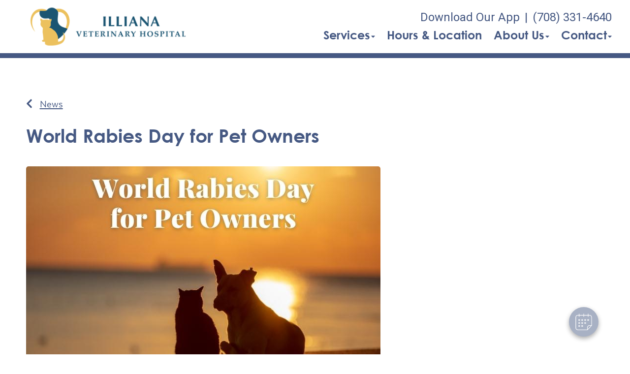

--- FILE ---
content_type: text/html;charset=UTF-8
request_url: https://illianaveterinaryhospital.com/news/world-rabies-day-23
body_size: 40386
content:

<!DOCTYPE html>
<html lang="en">
	<head>
        
		<meta charset="utf-8">
		<meta name="viewport" content="width=device-width, initial-scale=1.0">
		<meta http-equiv="content-language" content="en-us">
		

        
        

    		<link href="/css/bootstrap.min.css" rel="stylesheet" type="text/css">
    		<link href="/css/all.min.css" rel="stylesheet" type="text/css">

    		<link href="/css/slick.min.css" rel="stylesheet" type="text/css">
    		<link href="/css/slick-theme.min.css" rel="stylesheet" type="text/css">

    		<link href="/css/hover.min.css" rel="stylesheet" type="text/css">
    		<link href="/css/menu.min.css" rel="stylesheet" type="text/css">
    		<link href="/css/fonts.min.css" rel="stylesheet" type="text/css">
            
                <link href="/css/style1.min.css" rel="stylesheet" type="text/css">
                
    		        <link href="/css/style4.min.css?qs=1" rel="stylesheet" type="text/css">
                




            <style>
            a {color: #4b4da0;} a:hover, a:focus {color: #4b4da0;}
            </style>





    		<link href="/css/style4b.min.css?qs=1" rel="stylesheet" type="text/css">
    		<link href="/css/style_bfs.min.css?qs=1" rel="stylesheet" type="text/css">
            


<style>
.t101 a.btn {
    background: #606e71;
    color: #e9eef0;
    border: 2px solid #606e71;
    display: inline-block;
    padding: 10px 21px;
    margin: 0;
    text-align: center;
    font-size: 21px;
    font-weight: 300;
    font-family: 'texta-regular';
    text-transform: none;
    text-decoration: none;
    line-height: 1.1;
    min-width: 120px;
    border-radius: 5px;
}
.t101 a.btn:hover, .t101 a.btn:focus {
    background: #e9eef0;
    color: #606e71;
}
.t102 a.btn {
    background: #6E6C68;
    color: #F1F1F0;
    border: 2px solid #6E6C68;
    display: inline-block;
    padding: 10px 21px;
    margin: 0;
    text-align: center;
    font-size: 21px;
    font-weight: 300;
    font-family: 'texta-regular';
    text-transform: none;
    text-decoration: none;
    line-height: 1.1;
    min-width: 120px;
    border-radius: 5px;
}
.t102 a.btn:hover, .t102 a.btn:focus {
    background: #f1f1f0;
    color: #6E6C68;
}
.t301 a.btn {
    background: #c9c9c1;
    color: #000;
  /*  border: 2px solid #6E6C68; */
    display: inline-block;
    padding: 12px 23px;
    margin: 0;
    text-align: center;
    font-size: 21px;
    font-weight: 300;
    font-family: 'texta-regular';
    text-transform: none;
    text-decoration: none;
    line-height: 1.1;
    min-width: 120px;
    border-radius: 5px;
}
.t301 a.btn:hover, .t301 a.btn:focus {
    background: #A9AD9B;
    color: #000;
}
.t302 a.btn {
    background: #a9afcb;
    color: #000;
  /*  border: 2px solid #6E6C68; */
    display: inline-block;
    padding: 12px 23px;
    margin: 0;
    text-align: center;
    font-size: 21px;
    font-weight: 300;
    font-family: 'texta-regular';
    text-transform: none;
    text-decoration: none;
    line-height: 1.1;
    min-width: 120px;
    border-radius: 5px;
}
.t302 a.btn:hover, .t302 a.btn:focus {
    background: #9798af;
    color: #000;
}
.t302 .footer_btn a {
    color: #000 !important;
}
.t302 .footer_btn a:hover, .t302 .footer_btn a:focus {
    color: #000 !important;
}
.t302 .box_total h3 {
    color: #000;
}
.t303 a.btn {
    background: #b1ccc7;
    color: #000;
  /*  border: 2px solid #6E6C68; */
    display: inline-block;
    padding: 12px 23px;
    margin: 0;
    text-align: center;
    font-size: 21px;
    font-weight: 300;
    font-family: 'texta-regular';
    text-transform: none;
    text-decoration: none;
    line-height: 1.1;
    min-width: 120px;
    border-radius: 5px;
}
.t303 a.btn:hover, .t303 a.btn:focus {
    background: #c8c7c0;
    color: #000;
}
</style>

        
            <link rel="stylesheet" href="/css/owl.carousel.min.css">
            <link rel="stylesheet" href="/css/owl.theme.default.min.css">
            <link href="/css/custom.css" rel="stylesheet" type="text/css" />
        
        <style>
        .customSlide .carousel-indicators {
            z-index: 10;
        }
        </style>

        <style>.grecaptcha-badge {opacity:0 !important; display:none !important}</style>
        <script src="https://www.google.com/recaptcha/api.js?render=6LejsqUlAAAAADgzqcxXyw_b_kujVBigwE1eWkN_"></script>


<style>
a:focus{outline-color:black;outline-style:dashed; outline-width:3px;outline-offset:2px;-moz-outline-radius:4px;}/*!sc*/

div:focus, img:focus, select:focus, button:focus {
  outline-color:black !important;
  outline-style:dashed !important;
  outline-width:3px !important;
  outline-offset:2px !important;
  -moz-outline-radius:4px !important;
  }
  /*!sc*/


.carousel-control-prev:focus{outline-color:black;outline-style:dashed; outline-width:3px;outline-offset:2px;-moz-outline-radius:4px;}
.carousel-control-next:focus{outline-color:black;outline-style:dashed; outline-width:3px;outline-offset:2px;-moz-outline-radius:4px;}

.carousel-control-prev:focus:not(:focus-visible) {
    outline: none;
    }
.carousel-control-next:focus:not(:focus-visible) {
    outline: none;
    }

d-block.img:focus{outline-color:inherit;outline-style:dashed;		outline-width:5px;outline-offset:-5px;-moz-outline-radius:4px;}/*!sc*/



</style>

     
<style>
 
.w_index #fdw ul li a, .clicki_here a, .t401 .social_media li a, .t401 .social_media li a:hover, .t401 .social_media li a:focus, .t401 .social_media_footer li a:hover, .t401 .social_media_footer li a:hover {
    color: #465983 !important;
}

.t401 .ph_number a, .t401 .ph_number a:hover, .t401 .ph_number a:focus {
    color: #465983;
}

.t401 .clDivider {
   color: #465983;
}

.t401 .about_content a, .t401 .blog_list_content a, .t401 .service_content a, .t401 .news_content a {
    color: #465983;
}
.t401 .about_content a:hover, .t401 .about_content a:focus, .t401 .blog_list_content a:hover, .t401 .blog_list_content a:focus, .t401 .service_content a:hover, .t401 .service_content a:focus, .t401 .news_content a:hover, .t401 .news_content a:focus {
    color: #465983;
}


h1 {
    color: #465983;
}

h2 {
    color: #465983;
}

 .t401 .about_content h1 {
    color: #465983;
}


.t401 .modal a {
    color: #465983;
    text-decoration: underline;
}
.t401 .modal a:hover, .t401 .modal a:focus {
    color: #465983;
}


.t401 .map_content a, .t401 .bottom_text a {
    color: #465983;
}
.t401 .map_content a:hover, .t401 .map_content a:focus, .t401 .bottom_text a:hover, .t401 .bottom_text a:focus {
    color: #465983;
}
.service_content h2, .news_content h2, .bottom_text h2, .service_content h2 a, .news_content h2 a, .bottom_text h2 a {
    color: #465983;
}

.secondary401 .page-title h2, .secondary401 .news_content h2, .secondary401 .news_content h2 a, .secondary401 .news_content h2 a:hover, .secondary401 .news_content h2 a:focus, .secondary401 .service_content h2, .secondary401 .service_content h2 a, .secondary401 .service_content h2 a:hover, .secondary401 .service_content h2 a:focus, .secondary401 .bio_details h2, .secondary401 h2.blog-title, .secondary401 h2.blog-title a, .secondary401 h2.blog-title a:hover, .secondary401 h2.blog-title a:focus, .secondary401 h2.location_details_title, .secondary401 .blog_listing h2.blog-title a {
    color: #465983;
}

.t401 h1, .secondary401 .page-title h1, .secondary401 h1.new_details_hd {
  color: #465983;
}

.midSection .map_content span p a, .midSection .map_content span p a:hover {
    color: #465983;
}

.t401 .midSection a, .t401 .page-title a {
    color: #465983;
}
.team_details h3 a {
    color: #465983;
}
.box_total {
    background-color: #465983;
}
.t401 .footer_btn a {
    color: #465983 !important;
    background-color: #d6d5d8;
}
.t401 .footer_btn a:hover, .t401 .footer_btn a:focus  {
    color: #d6d5d8 !important;
    background-color: #465983 !important;
}


.t401 .slick-dots li.slick-active {
    background-color: #465983 !important;
}
.headerClass401 {
    border-bottom-color: #465983;
}
.mobile_header {
    border-bottom-color: #465983
}

.t401 .card .card-header .btn p, .t401 .card .btn .icon {
    color: #465983;
}
.t401 .card .btn {
    border-color: #465983;
}


.t401 a.btn {
    background: #465983;
    color: #d6d5d8;
    display: inline-block;
    padding: 12px 23px;
    margin: 0;
    text-align: center;
    font-size: 21px;
    font-weight: 300;
    font-family: 'texta-regular';
    text-transform: none;
    text-decoration: none;
    line-height: 1.1;
    min-width: 120px;
    border-radius: 5px;
}
.t401 a.btn:hover, .t303 a.btn:focus {
    background: #d6d5d8;
    color: #465983;
}




/* alt */
.t401 .footer_one p, .t401 .social_media_footer li a  {
   color: #d6d5d8
}
.t401 .map_section {
    background-color: #d6d5d8 !important;
}




/* /alt */
</style>
<div id="vetstoria-fw-btn-container" data-mode="html5" data-domain="us.vetstoria.com" data-site-hash="643557b01887f"></div>
<script src="https://us.vetstoria.com/js/oabp-widget-floating-button.min.js"></script>

<!-- Google tag (gtag.js) -->
<script async src="https://www.googletagmanager.com/gtag/js?id=G-6QHWXMK1FJ"></script>
<script>
  window.dataLayer = window.dataLayer || [];
  function gtag(){dataLayer.push(arguments);}
  gtag('js', new Date());

  gtag('config', 'G-6QHWXMK1FJ');
</script> <link rel="icon" href="/uploads/SiteAssets/12/images/favicon/Favicon-16.png" sizes="16x16"> <link rel="icon" href="/uploads/SiteAssets/12/images/favicon/Favicon-32.png" sizes="32x32"> <link rel="icon" href="/uploads/SiteAssets/12/images/favicon/Favicon-96.png" sizes="96x96"> <link rel="icon" href="/uploads/SiteAssets/12/images/favicon/Favicon-128.png" sizes="128x128"> <link rel="icon" href="/uploads/SiteAssets/12/images/favicon/Favicon-196.png" sizes="196x196"> <link rel="apple-touch-icon" href="/uploads/SiteAssets/12/images/favicon/Favicon-57.png" sizes="57x57"> <link rel="apple-touch-icon" href="/uploads/SiteAssets/12/images/favicon/Favicon-60.png" sizes="60x60"> <link rel="apple-touch-icon" href="/uploads/SiteAssets/12/images/favicon/Favicon-72.png" sizes="72x72"> <link rel="apple-touch-icon" href="/uploads/SiteAssets/12/images/favicon/Favicon-76.png" sizes="76x76"> <link rel="apple-touch-icon" href="/uploads/SiteAssets/12/images/favicon/Favicon-144.png" sizes="114x114"> <link rel="apple-touch-icon" href="/uploads/SiteAssets/12/images/favicon/Favicon-120.png" sizes="120x120"> <link rel="apple-touch-icon" href="/uploads/SiteAssets/12/images/favicon/Favicon-144.png" sizes="144x144"> <link rel="apple-touch-icon" href="/uploads/SiteAssets/12/images/favicon/Favicon-152.png" sizes="152x152"> <link rel="apple-touch-icon" href="/uploads/SiteAssets/12/images/favicon/Favicon-167.png" sizes="167x167"> <link rel="apple-touch-icon" href="/uploads/SiteAssets/12/images/favicon/Favicon-180.png" sizes="180x180"> <link rel="apple-touch-icon" href="/uploads/SiteAssets/12/images/favicon/Favicon-1024.png" sizes="1024x1024"> 
<script>
var Core = {};
Core.getElementsByClass = function(theClass) {
    var elementArray = [];
    if (document.all)
    {
    elementArray = document.all;
    }
    else
    {
    elementArray = document.getElementsByTagName("*");
    }
    var matchedArray = [];
    var pattern = new RegExp("(^| )" + theClass + "( |$)");
    for (var i = 0; i < elementArray.length; i++)
    {
    if (pattern.test(elementArray[i].className))
    {
      matchedArray[matchedArray.length] = elementArray[i];
    }
    }
    return matchedArray;
};

function hideClass(classObj) {
    var list = Core.getElementsByClass(classObj);
    for (var i = 0; i < list.length; i++) {
    list[i].style.display = 'none';
    }
}
</script>
<script src="https://apps.vetcor.com/assets/tracker.min.js" type="text/javascript"></script>

<script>
               ppv.public.init(document.referrer);
</script>

	<title>World Rabies Day | Illiana Veterinary Hospital</title><meta name="keywords" content="world rabies day, pet owners"><meta name="description" content="World Rabies Day highlights global efforts to safeguard pets and humans from rabies. Learn preventive steps, vaccination importance, and responsible pet ownership."></head>
	<body class="t401 secondary4 secondary401">


        

<style>
.skip-content-button {
    font-size: 1.066667em;
    overflow: hidden;
    position: absolute;
    text-align: left;
	background-color:#fff;
	color: #000;
	z-index:99999;
    left: -1000px;
	top:0px;
}
</style>
<a href="#mainContent" class="skip-content-button" data-skip-content="" id="scb"
onfocus="this.style.left='0px';this.style.color = 'black';"
onblur="this.style.left='-1000px';this.style.color = 'white';"
>Skip to Main Content</a>
<a href="#mainFooter" class="skip-content-button" data-skip-content="" id="scbf"
onfocus="this.style.left='0px';this.style.color = 'black';"
onblur="this.style.left='-1000px';this.style.color = 'white';"
>Skip to Footer</a>



		<!--header start-->

        







<header class="inner_header_section w_index headerClass401">
			<div class="container no_padding">
				<div class="row align-items-center aicStretch">
                
					<div class="col-lg-3 col-md-3 logoSide header_logo_image">
						<div class="inner_logo">
							<img role="button" tabindex="0" style="cursor:pointer" onclick="window.location='/';" src="/uploads/SiteAssets/12/images/Illiana-Logo-335px.png" alt="Link to Homepage of Illiana Veterinary Hospital" width="100%" class="img-responsive">
						</div>
					</div>
					<div class="col-lg-9 col-md-9 res_header_two">
                        <div class="rightHeaderWrap">
                            
        						    <span class="ph_number">
                                        
                    							<a href="https://app.petdesk.com/sign-up/illiana-veterinary-hospital/d0f874c8-7f89-4160-8159-870c4dad152e" target="_blank" aria-label="New window to Download Our App">Download Our App</a><span class="clDivider">|</span><a href="tel:(708) 331-4640" aria-label="The phone number is (708) 331-4640">(708) 331-4640</a> 
                                    </span>
                                
    						<div id="fdw">
                                <nav class="desktop_navigation">
                                    <ul>
                                        

<script>

$(document).keyup(function(e) {
     if (e.keyCode == 27) { // escape key maps to keycode `27`

	  
                if(document.getElementById('submenu1').style.display!='none'){
                	document.getElementById('submenu1').style.display='none';
                	document.getElementById('submenu1title"').setAttribute('aria-expanded', false);
			document.getElementById('submenu1title"').focus();
                  }

        


    }
});
</script>

<style>
:focus:not(:focus-visible) {
    outline: none;
    }

.desktop_navigation .fa-caret-down {
    font-size: 16px;
    padding-left:2px;
}
.main_navigation .fa-caret-down {
    display: none;
}


</style>

    
                <li><a href="javascript:void(0);" id="submenu1title" role="button" aria-haspopup="true" aria-expanded="false" aria-controls="submenu1"
				onclick="
                if(document.getElementById('submenu1').style.display=='none'){
                    hideClass('sub_menu');
                	$('#submenu1').slideToggle(150);
                	document.getElementById('submenu1title').setAttribute('aria-expanded', true);
                  } else {
                	$('#submenu1').slideToggle(150);
                	document.getElementById('submenu1title').setAttribute('aria-expanded', false);
                  }
				"
                >Services<i class="fa fa-caret-down"></i></a>
                    <ul style="display: none;" class="sub_menu" id="submenu1">
                    	    <li><a href="/services">All Services</a></li>
                        
                    	    <li><a href="/services/vet-exams" >Cat & Dog Care</a></li>
                        
                    	    <li><a href="/services/pet-diagnostics" >Diagnostics</a></li>
                        
                    	    <li><a href="/services/pet-dentist" >Pet Dental Care</a></li>
                        
                    	    <li><a href="/services/vet-surgery" >Surgical Procedures</a></li>
                        
                    	    <li><a href="/services/pet-health-certificates" >Pet Health Certificates </a></li>
                        
                    	    <li><a href="/services/pet-products"  onfocus="document.getElementById('submenu1close').style.display='block';">Pharmacy & Pet Products</a></li>
                        
                	    <li style="display:none" id="submenu1close"><a href="javascript:void(0);"
                	    onclick="
                	    document.getElementById('submenu1').style.display='none';
                	    document.getElementById('submenu1title').setAttribute('aria-expanded', false);
                	    document.getElementById('submenu1title').focus();
                	    ">Close</a></li>
                    </ul>
                </li>
            
            <li>
                
                    <a href="/location">Hours & Location</a>
                
            </li>
        
            <li>
                
                    <a href="javascript:void(0);" id="submenu4title" role="button" aria-haspopup="true" aria-expanded="false" aria-controls="submenu4"
        				onclick="
                        if(document.getElementById('submenu4').style.display=='none'){
                            hideClass('sub_menu');
                        	$('#submenu4').slideToggle(150);
                        	document.getElementById('submenu4title').setAttribute('aria-expanded', true);
                          } else {
                        	$('#submenu4').slideToggle(150);
                        	document.getElementById('submenu4title').setAttribute('aria-expanded', false);
                          }
        				"
                        >About Us<i class="fa fa-caret-down"></i></a>
                
                    <ul style="display: none;" class="sub_menu" id="submenu4">
                        
                    	<li><a href="/pet-hospital" >Our Practice</a></li>
                        
                    	<li><a href="/veterinarians" >Meet the Team</a></li>
                        
                    	<li><a href="/news" >News</a></li>
                        
                    	<li><a href="/veterinary-careers" >Careers</a></li>
                        
                    	<li><a href="/policies" >Policies & Payments</a></li>
                        
                    	<li><a href="/pet-resources" onfocus="document.getElementById('submenu4close').style.display='block';">Resources & Links</a></li>
                        
                    	    <li style="display:none" id="submenu4close"><a href="javascript:void(0);"
                    	    onclick="
                    	    document.getElementById('submenu4').style.display='none';
                    	    document.getElementById('submenu4title').setAttribute('aria-expanded', false);
                    	    document.getElementById('submenu4title').focus();
                    	    ">Close</a></li>
                    </ul>
                
            </li>
        
            <li>
                
                    <a href="javascript:void(0);" id="submenu18title" role="button" aria-haspopup="true" aria-expanded="false" aria-controls="submenu18"
        				onclick="
                        if(document.getElementById('submenu18').style.display=='none'){
                            hideClass('sub_menu');
                        	$('#submenu18').slideToggle(150);
                        	document.getElementById('submenu18title').setAttribute('aria-expanded', true);
                          } else {
                        	$('#submenu18').slideToggle(150);
                        	document.getElementById('submenu18title').setAttribute('aria-expanded', false);
                          }
        				"
                        >Contact<i class="fa fa-caret-down"></i></a>
                
                    <ul style="display: none;" class="sub_menu sub_menuLast" id="submenu18">
                        <li><a href="/contact">Contact</a></li> 
                    	<li><a href="/appointment" >Book an Appointment</a></li>
                        
                    	<li><a href="/forms" >Client Forms</a></li>
                        
                    	<li><a href="/refills" onfocus="document.getElementById('submenu18close').style.display='block';">Refill Request</a></li>
                        
                    	    <li style="display:none" id="submenu18close"><a href="javascript:void(0);"
                    	    onclick="
                    	    document.getElementById('submenu18').style.display='none';
                    	    document.getElementById('submenu18title').setAttribute('aria-expanded', false);
                    	    document.getElementById('submenu18title').focus();
                    	    ">Close</a></li>
                    </ul>
                
            </li>
        
                                    </ul>
                                </nav>
        					</div><!-- end fdw -->
                        </div><!-- end rightHeaderWrap -->
					</div>
                 <!-- / if else homepage -->
				</div>
			</div>
  <!-- navbanner -->
    
  <!-- /navbanner -->

		</header>

  <!-- navbanner -->
    
  <!-- /navbanner -->

		<!--Mobile Header-->
			<div class="mobile_header">
				<div class="top-header">
					<div class="logo">
						<a href="/"><img src="/uploads/SiteAssets/12/images/Illiana-Logo-335px.png" alt="Illiana Veterinary Hospital" class="img-responsive"></a>
					</div>

					<div id="fdwMob">
						<button class="responsive_nav radius3" aria-label="Expand Menu">
							<div class="toggle-btn type1"></div>
						</button>
                        <style>
                        #fdw nav ul .multiLocMobileNav {
                            line-height:1;
                            padding: 10px 0;
                        }
                        #fdw nav ul .multiLocMobileNav a{
                            line-height:1;
                        }
                        #fdwMob nav ul .multiLocMobileNav {
                            line-height:1;
                            padding: 10px 0;
                        }
                        #fdwMob nav ul .multiLocMobileNav a{
                            line-height:1;
                        }


                        </style>
                        <nav class="main_navigation">
                        
                            <ul>
                                
                                    <li><a href="https://app.petdesk.com/sign-up/illiana-veterinary-hospital/d0f874c8-7f89-4160-8159-870c4dad152e" target="_blank" aria-label="New window to Download Our App">Download Our App</a></li>
                                
	                            <li><a href="tel:(708) 331-4640">(708) 331-4640</a></li>
                                

<script>

$(document).keyup(function(e) {
     if (e.keyCode == 27) { // escape key maps to keycode `27`

	  
                if(document.getElementById('submenu1M').style.display!='none'){
                	document.getElementById('submenu1M').style.display='none';
                	document.getElementById('submenu1Mtitle"').setAttribute('aria-expanded', false);
			document.getElementById('submenu1Mtitle"').focus();
                  }

        


    }
});
</script>

<style>
:focus:not(:focus-visible) {
    outline: none;
    }

.desktop_navigation .fa-caret-down {
    font-size: 16px;
    padding-left:2px;
}
.main_navigation .fa-caret-down {
    display: none;
}


</style>

    
                <li><a href="javascript:void(0);" id="submenu1Mtitle" role="button" aria-haspopup="true" aria-expanded="false" aria-controls="submenu1M"
				onclick="
                if(document.getElementById('submenu1M').style.display=='none'){
                    hideClass('sub_menu');
                	$('#submenu1M').slideToggle(150);
                	document.getElementById('submenu1Mtitle').setAttribute('aria-expanded', true);
                  } else {
                	$('#submenu1M').slideToggle(150);
                	document.getElementById('submenu1Mtitle').setAttribute('aria-expanded', false);
                  }
				"
                >Services<i class="fa fa-caret-down"></i></a>
                    <ul style="display: none;" class="sub_menu" id="submenu1M">
                    	    <li><a href="/services">All Services</a></li>
                        
                    	    <li><a href="/services/vet-exams" >Cat & Dog Care</a></li>
                        
                    	    <li><a href="/services/pet-diagnostics" >Diagnostics</a></li>
                        
                    	    <li><a href="/services/pet-dentist" >Pet Dental Care</a></li>
                        
                    	    <li><a href="/services/vet-surgery" >Surgical Procedures</a></li>
                        
                    	    <li><a href="/services/pet-health-certificates" >Pet Health Certificates </a></li>
                        
                    	    <li><a href="/services/pet-products"  onfocus="document.getElementById('submenu1Mclose').style.display='block';">Pharmacy & Pet Products</a></li>
                        
                	    <li style="display:none" id="submenu1Mclose"><a href="javascript:void(0);"
                	    onclick="
                	    document.getElementById('submenu1M').style.display='none';
                	    document.getElementById('submenu1Mtitle').setAttribute('aria-expanded', false);
                	    document.getElementById('submenu1Mtitle').focus();
                	    ">Close</a></li>
                    </ul>
                </li>
            
            <li>
                
                    <a href="/location">Hours & Location</a>
                
            </li>
        
            <li>
                
                    <a href="javascript:void(0);" id="submenu4Mtitle" role="button" aria-haspopup="true" aria-expanded="false" aria-controls="submenu4M"
        				onclick="
                        if(document.getElementById('submenu4M').style.display=='none'){
                            hideClass('sub_menu');
                        	$('#submenu4M').slideToggle(150);
                        	document.getElementById('submenu4Mtitle').setAttribute('aria-expanded', true);
                          } else {
                        	$('#submenu4M').slideToggle(150);
                        	document.getElementById('submenu4Mtitle').setAttribute('aria-expanded', false);
                          }
        				"
                        >About Us<i class="fa fa-caret-down"></i></a>
                
                    <ul style="display: none;" class="sub_menu" id="submenu4M">
                        
                    	<li><a href="/pet-hospital" >Our Practice</a></li>
                        
                    	<li><a href="/veterinarians" >Meet the Team</a></li>
                        
                    	<li><a href="/news" >News</a></li>
                        
                    	<li><a href="/veterinary-careers" >Careers</a></li>
                        
                    	<li><a href="/policies" >Policies & Payments</a></li>
                        
                    	<li><a href="/pet-resources" onfocus="document.getElementById('submenu4close').style.display='block';">Resources & Links</a></li>
                        
                    	    <li style="display:none" id="submenu4Mclose"><a href="javascript:void(0);"
                    	    onclick="
                    	    document.getElementById('submenu4M').style.display='none';
                    	    document.getElementById('submenu4Mtitle').setAttribute('aria-expanded', false);
                    	    document.getElementById('submenu4Mtitle').focus();
                    	    ">Close</a></li>
                    </ul>
                
            </li>
        
            <li>
                
                    <a href="javascript:void(0);" id="submenu18Mtitle" role="button" aria-haspopup="true" aria-expanded="false" aria-controls="submenu18M"
        				onclick="
                        if(document.getElementById('submenu18M').style.display=='none'){
                            hideClass('sub_menu');
                        	$('#submenu18M').slideToggle(150);
                        	document.getElementById('submenu18Mtitle').setAttribute('aria-expanded', true);
                          } else {
                        	$('#submenu18M').slideToggle(150);
                        	document.getElementById('submenu18Mtitle').setAttribute('aria-expanded', false);
                          }
        				"
                        >Contact<i class="fa fa-caret-down"></i></a>
                
                    <ul style="display: none;" class="sub_menu sub_menuLast" id="submenu18M">
                        <li><a href="/contact">Contact</a></li> 
                    	<li><a href="/appointment" >Book an Appointment</a></li>
                        
                    	<li><a href="/forms" >Client Forms</a></li>
                        
                    	<li><a href="/refills" onfocus="document.getElementById('submenu18close').style.display='block';">Refill Request</a></li>
                        
                    	    <li style="display:none" id="submenu18Mclose"><a href="javascript:void(0);"
                    	    onclick="
                    	    document.getElementById('submenu18M').style.display='none';
                    	    document.getElementById('submenu18Mtitle').setAttribute('aria-expanded', false);
                    	    document.getElementById('submenu18Mtitle').focus();
                    	    ">Close</a></li>
                    </ul>
                
            </li>
        
                            </ul>
                        </nav>
					</div><!-- end fdw -->

				</div>
			</div>
		<!--Mobile Header-->
    

		<!--header end-->


<main>
<div class="midSection" id="mainContent">



<style>
.news_details p {
    margin-top: 0;
    margin-bottom: 20px;
}
.midSection .news_section li {
    width: 100%;
}
@media screen and (max-width: 767px) {
.news_details_image img {
    width: 100%;
}


</style>

<div class="main" >
			<div class="container">

			<section class="page-title">
                
                    <a href="/news.cfm" aria-label="Back to news articles"><i class="fas fa-chevron-left"></i>News </a>
                
			</section>



			<section class="total_panel total_panelNews">
				<div class="conatiner no_padding">
					<div class="row">

                    
                            <div class="col-lg-8 col-sm-8 responsive_mob">
    							<div class="left_panel left_panelDetail">
    								<h1 class="new_details_hd">World Rabies Day for Pet Owners</h1>
                                    
        								<div class="news_details_image">
        									<img src="/uploads/SiteAssets/0/images/news-global/News%20-%20World%20Rabies%20Day%20for%20Pet%20Owners.jpg" alt="World Rabies Day for Pet Owners">
        								</div>
                                    
    								<div class="news_details">
    								<small>September 28, 2023</small>
                                        <p>On September 28th, we celebrate World Rabies Day, a global initiative that hits close to home for pet owners everywhere. This day reminds us of our responsibility to protect not only our beloved pets but also ourselves from the dangers of rabies. As we come together to observe this important occasion, let&#39;s delve into the significance of rabies prevention, its impact on pets and humans, and the steps every pet owner can take to ensure a safer environment for all.</p>

<p><strong>Understanding Rabies and its Threat</strong></p>

<p>Rabies is a serious viral disease that affects mammals, including our four-legged companions. It spreads through the saliva of infected animals, usually through bites, and poses a severe threat to both pets and humans. The disease attacks the central nervous system and, once symptoms appear, is almost always fatal. Rabies symptoms include behavioral changes, agitation, paralysis, and can ultimately lead to a painful death.</p>

<p><strong>The Close Connection Between Pets and Rabies</strong></p>

<p>As a pet owner, it&#39;s crucial to recognize that rabies isn&#39;t just a distant concern&mdash;it&#39;s a threat that could potentially affect your furry family members. Pets, especially dogs and cats, can contract rabies from wild animals or other infected pets. Considering that your pets can be a source of companionship, joy, and even therapy, protecting them from this preventable disease becomes a top priority.</p>

<p><strong>Steps to Protect Your Pets and Yourself</strong></p>

<ul>
	<li>Vaccination: The most effective way to shield your pet from rabies is by ensuring they are up-to-date on their rabies vaccinations. Regular vaccinations protect your pet from potential exposure to the virus and also contribute to public health by reducing the risk of transmission to humans. Most states specifically regulate the administration of rabies vaccinations to domesticated animals including dogs, cats, and ferrets.<br />
	&nbsp;</li>
	<li>Responsible Pet Ownership: Keeping your pet on a leash when outdoors and supervising their interactions with other animals can help prevent unexpected encounters that could lead to bites. Avoid allowing your pets to roam freely, as they might come into contact with potentially rabid animals.<br />
	&nbsp;</li>
	<li>Health Checkups: Regular veterinary checkups are essential for monitoring your pet&#39;s health. Your veterinarian can advise you on vaccination schedules and any specific precautions you should take based on your location and your pet&#39;s lifestyle.<br />
	&nbsp;</li>
	<li>Stay Informed: Educate yourself about the signs of rabies in animals. If your pet starts acting unusually aggressive, disoriented, or shows other unusual behaviors, seek veterinary care promptly.<br />
	&nbsp;</li>
	<li>Immediate Action: In the unfortunate event that your pet is bitten by an unfamiliar animal, seek veterinary care immediately. Reporting the incident to local animal control authorities can help prevent the spread of rabies.</li>
</ul>

<p><br />
World Rabies Day serves as a poignant reminder of the shared responsibility pet owners hold in safeguarding their pets and the larger community. By staying proactive through vaccinations, responsible pet ownership, and swift action when needed, you play a vital role in curbing the threat of rabies. Let this day be a catalyst for you to prioritize your pet&#39;s health and contribute to a world where pets and humans alike can coexist safely, free from the fear of rabies.</p>

<p><strong>If you have any questions about protecting your pets from rabies, please call us at <a href="tel:(708) 331-4640">(708) 331-4640</a>! Illiana Veterinary Hospital is here to help.&nbsp;</strong><br />
&nbsp;</p>
    								</div>
                                    
        							<div class="pagination_one">
                                        <a href="/news/national-pet-wellness-month-23" class="prev" aria-label="Previous article"><i class="fas fa-chevron-left"></i> Previous Article</a> <a href="/news/national-disaster-preparedness-month-23" class="next" aria-label="Next article">Next Article <i class="fas fa-chevron-right"></i></a>
        							</div>
                                    
    							</div>

    						</div>
                            
					</div>
				</div>
			</section>






			</div>
		</div>


</div> 
</main>




    <footer>


        <!--footer one-->
    	<section class="footer_one  footerTop401">
    		<div class="container">
    			<div class="row align-items-center">
    				<div class="col-lg-6 col-md-6">
    					<p role="heading" aria-level="3">Illiana Veterinary Hospital </p>
    				</div>

    				<div class="col-lg-6 col-md-6">
    					<ul class="social_media_footer">
                        <style>
.twitter {
    display: inline-block;
    width: 19px;
    height: 19px;
    background-image: url(/images/logoTwitter.png);
    background-repeat: no-repeat;
    background-size: cover;
    vertical-align: -0.07em;
}
</style>

    <li><a target="_blank" href="https://www.facebook.com/IllianaVeterinaryHospital" aria-label="New window to Facebook"><i aria-hidden="true" class="fab fa-facebook-f"></i></a></li>

    <li><a target="_blank" href="https://www.yelp.com/biz/illiana-veterinary-hospital-south-holland" aria-label="New window to Yelp"><i aria-hidden="true" class="fab fa-yelp"></i></a></li>

    					</ul>
    				</div>
    			</div>
    		</div>
    	</section>
        <!--footer one-->
    	<!--footer-->
		<div id="mainFooter" class="footer home_footer footerBottom401">
			<div class="container">
				<div class="row">
                

    					<div class="col-lg-4 col-md-4">
    						<p>
    						16259 Van Dam Rd <br>
    						South Holland, IL 60473
    					</p>
    					<p>
    						phone: (708) 331-4640<br>
                            fax: (708) 331-7627 • <a href="mailto:IllianaVH@yourvetdoc.com">email us</a> 
    					</p>
    					</div>
    					<div class="col-lg-4 col-md-4">
                            <p>Serving the South Holland, Illinois area including: Calumet City, Dolton, Lansing, Harvey, and Northwest Indiana.</p>

<p>&nbsp;</p>
    					</div>

                    







					    <div class="col-lg-4 col-md-4">
						    <div class="footer_btn float-right">
                                

                                    <a aria-label="Link to make an appointment form"  href="/appointment">Make an Appointment</a>
                                
                                    <a aria-label="Link to request a refill form" href="/refills">Request a Refill</a>
                                
						    </div>
					    </div>



					<div class="col-lg-12 col-md-12">
                        <div class="copyright">
                            &copy; 2026 Illiana Veterinary Hospital. All rights reserved. <a target="_blank" href="/uploads/SiteAssets/0/files/Online-Privacy-Policy-2205.pdf" aria-label="New window to privacy policy pdf">View our Privacy Policy</a>.
                        </div>
					</div>


                
				</div>
			</div>
		</div>
	    <!--Footer-->


        
   		    <script src="/js/jquery-3.4.1.min.js" type="text/javascript"></script>

        
		<script src="/js/bootstrap.min.js" type="text/javascript"></script>

		
		<script src="/js/all.min.js" type="text/javascript"></script>
           
		<script src="/js/slick.min.js" type="text/javascript"></script>
        
        <script>
              
            bsCrsl = 0;
            
        </script>
		<script src="/js/mainADA.min.js" type="text/javascript"></script>



    </footer>


<script src="/js/owl.carousel.js"></script>

<!--   modalContent: NO CACHEID --> 

<script>
google.maps.event.addListener(this.map, 'tilesloaded', function() {
  var images = document.querySelectorAll('#gmap_canvas1 img');
  images.forEach(function(image) {
    image.alt = "Google Maps Image";
  });
});
</script>
<!-- cacheTestFlag -->
	</body>
</html>



--- FILE ---
content_type: text/html; charset=utf-8
request_url: https://www.google.com/recaptcha/api2/anchor?ar=1&k=6LejsqUlAAAAADgzqcxXyw_b_kujVBigwE1eWkN_&co=aHR0cHM6Ly9pbGxpYW5hdmV0ZXJpbmFyeWhvc3BpdGFsLmNvbTo0NDM.&hl=en&v=PoyoqOPhxBO7pBk68S4YbpHZ&size=invisible&anchor-ms=20000&execute-ms=30000&cb=rm7yj0ccnd1c
body_size: 48631
content:
<!DOCTYPE HTML><html dir="ltr" lang="en"><head><meta http-equiv="Content-Type" content="text/html; charset=UTF-8">
<meta http-equiv="X-UA-Compatible" content="IE=edge">
<title>reCAPTCHA</title>
<style type="text/css">
/* cyrillic-ext */
@font-face {
  font-family: 'Roboto';
  font-style: normal;
  font-weight: 400;
  font-stretch: 100%;
  src: url(//fonts.gstatic.com/s/roboto/v48/KFO7CnqEu92Fr1ME7kSn66aGLdTylUAMa3GUBHMdazTgWw.woff2) format('woff2');
  unicode-range: U+0460-052F, U+1C80-1C8A, U+20B4, U+2DE0-2DFF, U+A640-A69F, U+FE2E-FE2F;
}
/* cyrillic */
@font-face {
  font-family: 'Roboto';
  font-style: normal;
  font-weight: 400;
  font-stretch: 100%;
  src: url(//fonts.gstatic.com/s/roboto/v48/KFO7CnqEu92Fr1ME7kSn66aGLdTylUAMa3iUBHMdazTgWw.woff2) format('woff2');
  unicode-range: U+0301, U+0400-045F, U+0490-0491, U+04B0-04B1, U+2116;
}
/* greek-ext */
@font-face {
  font-family: 'Roboto';
  font-style: normal;
  font-weight: 400;
  font-stretch: 100%;
  src: url(//fonts.gstatic.com/s/roboto/v48/KFO7CnqEu92Fr1ME7kSn66aGLdTylUAMa3CUBHMdazTgWw.woff2) format('woff2');
  unicode-range: U+1F00-1FFF;
}
/* greek */
@font-face {
  font-family: 'Roboto';
  font-style: normal;
  font-weight: 400;
  font-stretch: 100%;
  src: url(//fonts.gstatic.com/s/roboto/v48/KFO7CnqEu92Fr1ME7kSn66aGLdTylUAMa3-UBHMdazTgWw.woff2) format('woff2');
  unicode-range: U+0370-0377, U+037A-037F, U+0384-038A, U+038C, U+038E-03A1, U+03A3-03FF;
}
/* math */
@font-face {
  font-family: 'Roboto';
  font-style: normal;
  font-weight: 400;
  font-stretch: 100%;
  src: url(//fonts.gstatic.com/s/roboto/v48/KFO7CnqEu92Fr1ME7kSn66aGLdTylUAMawCUBHMdazTgWw.woff2) format('woff2');
  unicode-range: U+0302-0303, U+0305, U+0307-0308, U+0310, U+0312, U+0315, U+031A, U+0326-0327, U+032C, U+032F-0330, U+0332-0333, U+0338, U+033A, U+0346, U+034D, U+0391-03A1, U+03A3-03A9, U+03B1-03C9, U+03D1, U+03D5-03D6, U+03F0-03F1, U+03F4-03F5, U+2016-2017, U+2034-2038, U+203C, U+2040, U+2043, U+2047, U+2050, U+2057, U+205F, U+2070-2071, U+2074-208E, U+2090-209C, U+20D0-20DC, U+20E1, U+20E5-20EF, U+2100-2112, U+2114-2115, U+2117-2121, U+2123-214F, U+2190, U+2192, U+2194-21AE, U+21B0-21E5, U+21F1-21F2, U+21F4-2211, U+2213-2214, U+2216-22FF, U+2308-230B, U+2310, U+2319, U+231C-2321, U+2336-237A, U+237C, U+2395, U+239B-23B7, U+23D0, U+23DC-23E1, U+2474-2475, U+25AF, U+25B3, U+25B7, U+25BD, U+25C1, U+25CA, U+25CC, U+25FB, U+266D-266F, U+27C0-27FF, U+2900-2AFF, U+2B0E-2B11, U+2B30-2B4C, U+2BFE, U+3030, U+FF5B, U+FF5D, U+1D400-1D7FF, U+1EE00-1EEFF;
}
/* symbols */
@font-face {
  font-family: 'Roboto';
  font-style: normal;
  font-weight: 400;
  font-stretch: 100%;
  src: url(//fonts.gstatic.com/s/roboto/v48/KFO7CnqEu92Fr1ME7kSn66aGLdTylUAMaxKUBHMdazTgWw.woff2) format('woff2');
  unicode-range: U+0001-000C, U+000E-001F, U+007F-009F, U+20DD-20E0, U+20E2-20E4, U+2150-218F, U+2190, U+2192, U+2194-2199, U+21AF, U+21E6-21F0, U+21F3, U+2218-2219, U+2299, U+22C4-22C6, U+2300-243F, U+2440-244A, U+2460-24FF, U+25A0-27BF, U+2800-28FF, U+2921-2922, U+2981, U+29BF, U+29EB, U+2B00-2BFF, U+4DC0-4DFF, U+FFF9-FFFB, U+10140-1018E, U+10190-1019C, U+101A0, U+101D0-101FD, U+102E0-102FB, U+10E60-10E7E, U+1D2C0-1D2D3, U+1D2E0-1D37F, U+1F000-1F0FF, U+1F100-1F1AD, U+1F1E6-1F1FF, U+1F30D-1F30F, U+1F315, U+1F31C, U+1F31E, U+1F320-1F32C, U+1F336, U+1F378, U+1F37D, U+1F382, U+1F393-1F39F, U+1F3A7-1F3A8, U+1F3AC-1F3AF, U+1F3C2, U+1F3C4-1F3C6, U+1F3CA-1F3CE, U+1F3D4-1F3E0, U+1F3ED, U+1F3F1-1F3F3, U+1F3F5-1F3F7, U+1F408, U+1F415, U+1F41F, U+1F426, U+1F43F, U+1F441-1F442, U+1F444, U+1F446-1F449, U+1F44C-1F44E, U+1F453, U+1F46A, U+1F47D, U+1F4A3, U+1F4B0, U+1F4B3, U+1F4B9, U+1F4BB, U+1F4BF, U+1F4C8-1F4CB, U+1F4D6, U+1F4DA, U+1F4DF, U+1F4E3-1F4E6, U+1F4EA-1F4ED, U+1F4F7, U+1F4F9-1F4FB, U+1F4FD-1F4FE, U+1F503, U+1F507-1F50B, U+1F50D, U+1F512-1F513, U+1F53E-1F54A, U+1F54F-1F5FA, U+1F610, U+1F650-1F67F, U+1F687, U+1F68D, U+1F691, U+1F694, U+1F698, U+1F6AD, U+1F6B2, U+1F6B9-1F6BA, U+1F6BC, U+1F6C6-1F6CF, U+1F6D3-1F6D7, U+1F6E0-1F6EA, U+1F6F0-1F6F3, U+1F6F7-1F6FC, U+1F700-1F7FF, U+1F800-1F80B, U+1F810-1F847, U+1F850-1F859, U+1F860-1F887, U+1F890-1F8AD, U+1F8B0-1F8BB, U+1F8C0-1F8C1, U+1F900-1F90B, U+1F93B, U+1F946, U+1F984, U+1F996, U+1F9E9, U+1FA00-1FA6F, U+1FA70-1FA7C, U+1FA80-1FA89, U+1FA8F-1FAC6, U+1FACE-1FADC, U+1FADF-1FAE9, U+1FAF0-1FAF8, U+1FB00-1FBFF;
}
/* vietnamese */
@font-face {
  font-family: 'Roboto';
  font-style: normal;
  font-weight: 400;
  font-stretch: 100%;
  src: url(//fonts.gstatic.com/s/roboto/v48/KFO7CnqEu92Fr1ME7kSn66aGLdTylUAMa3OUBHMdazTgWw.woff2) format('woff2');
  unicode-range: U+0102-0103, U+0110-0111, U+0128-0129, U+0168-0169, U+01A0-01A1, U+01AF-01B0, U+0300-0301, U+0303-0304, U+0308-0309, U+0323, U+0329, U+1EA0-1EF9, U+20AB;
}
/* latin-ext */
@font-face {
  font-family: 'Roboto';
  font-style: normal;
  font-weight: 400;
  font-stretch: 100%;
  src: url(//fonts.gstatic.com/s/roboto/v48/KFO7CnqEu92Fr1ME7kSn66aGLdTylUAMa3KUBHMdazTgWw.woff2) format('woff2');
  unicode-range: U+0100-02BA, U+02BD-02C5, U+02C7-02CC, U+02CE-02D7, U+02DD-02FF, U+0304, U+0308, U+0329, U+1D00-1DBF, U+1E00-1E9F, U+1EF2-1EFF, U+2020, U+20A0-20AB, U+20AD-20C0, U+2113, U+2C60-2C7F, U+A720-A7FF;
}
/* latin */
@font-face {
  font-family: 'Roboto';
  font-style: normal;
  font-weight: 400;
  font-stretch: 100%;
  src: url(//fonts.gstatic.com/s/roboto/v48/KFO7CnqEu92Fr1ME7kSn66aGLdTylUAMa3yUBHMdazQ.woff2) format('woff2');
  unicode-range: U+0000-00FF, U+0131, U+0152-0153, U+02BB-02BC, U+02C6, U+02DA, U+02DC, U+0304, U+0308, U+0329, U+2000-206F, U+20AC, U+2122, U+2191, U+2193, U+2212, U+2215, U+FEFF, U+FFFD;
}
/* cyrillic-ext */
@font-face {
  font-family: 'Roboto';
  font-style: normal;
  font-weight: 500;
  font-stretch: 100%;
  src: url(//fonts.gstatic.com/s/roboto/v48/KFO7CnqEu92Fr1ME7kSn66aGLdTylUAMa3GUBHMdazTgWw.woff2) format('woff2');
  unicode-range: U+0460-052F, U+1C80-1C8A, U+20B4, U+2DE0-2DFF, U+A640-A69F, U+FE2E-FE2F;
}
/* cyrillic */
@font-face {
  font-family: 'Roboto';
  font-style: normal;
  font-weight: 500;
  font-stretch: 100%;
  src: url(//fonts.gstatic.com/s/roboto/v48/KFO7CnqEu92Fr1ME7kSn66aGLdTylUAMa3iUBHMdazTgWw.woff2) format('woff2');
  unicode-range: U+0301, U+0400-045F, U+0490-0491, U+04B0-04B1, U+2116;
}
/* greek-ext */
@font-face {
  font-family: 'Roboto';
  font-style: normal;
  font-weight: 500;
  font-stretch: 100%;
  src: url(//fonts.gstatic.com/s/roboto/v48/KFO7CnqEu92Fr1ME7kSn66aGLdTylUAMa3CUBHMdazTgWw.woff2) format('woff2');
  unicode-range: U+1F00-1FFF;
}
/* greek */
@font-face {
  font-family: 'Roboto';
  font-style: normal;
  font-weight: 500;
  font-stretch: 100%;
  src: url(//fonts.gstatic.com/s/roboto/v48/KFO7CnqEu92Fr1ME7kSn66aGLdTylUAMa3-UBHMdazTgWw.woff2) format('woff2');
  unicode-range: U+0370-0377, U+037A-037F, U+0384-038A, U+038C, U+038E-03A1, U+03A3-03FF;
}
/* math */
@font-face {
  font-family: 'Roboto';
  font-style: normal;
  font-weight: 500;
  font-stretch: 100%;
  src: url(//fonts.gstatic.com/s/roboto/v48/KFO7CnqEu92Fr1ME7kSn66aGLdTylUAMawCUBHMdazTgWw.woff2) format('woff2');
  unicode-range: U+0302-0303, U+0305, U+0307-0308, U+0310, U+0312, U+0315, U+031A, U+0326-0327, U+032C, U+032F-0330, U+0332-0333, U+0338, U+033A, U+0346, U+034D, U+0391-03A1, U+03A3-03A9, U+03B1-03C9, U+03D1, U+03D5-03D6, U+03F0-03F1, U+03F4-03F5, U+2016-2017, U+2034-2038, U+203C, U+2040, U+2043, U+2047, U+2050, U+2057, U+205F, U+2070-2071, U+2074-208E, U+2090-209C, U+20D0-20DC, U+20E1, U+20E5-20EF, U+2100-2112, U+2114-2115, U+2117-2121, U+2123-214F, U+2190, U+2192, U+2194-21AE, U+21B0-21E5, U+21F1-21F2, U+21F4-2211, U+2213-2214, U+2216-22FF, U+2308-230B, U+2310, U+2319, U+231C-2321, U+2336-237A, U+237C, U+2395, U+239B-23B7, U+23D0, U+23DC-23E1, U+2474-2475, U+25AF, U+25B3, U+25B7, U+25BD, U+25C1, U+25CA, U+25CC, U+25FB, U+266D-266F, U+27C0-27FF, U+2900-2AFF, U+2B0E-2B11, U+2B30-2B4C, U+2BFE, U+3030, U+FF5B, U+FF5D, U+1D400-1D7FF, U+1EE00-1EEFF;
}
/* symbols */
@font-face {
  font-family: 'Roboto';
  font-style: normal;
  font-weight: 500;
  font-stretch: 100%;
  src: url(//fonts.gstatic.com/s/roboto/v48/KFO7CnqEu92Fr1ME7kSn66aGLdTylUAMaxKUBHMdazTgWw.woff2) format('woff2');
  unicode-range: U+0001-000C, U+000E-001F, U+007F-009F, U+20DD-20E0, U+20E2-20E4, U+2150-218F, U+2190, U+2192, U+2194-2199, U+21AF, U+21E6-21F0, U+21F3, U+2218-2219, U+2299, U+22C4-22C6, U+2300-243F, U+2440-244A, U+2460-24FF, U+25A0-27BF, U+2800-28FF, U+2921-2922, U+2981, U+29BF, U+29EB, U+2B00-2BFF, U+4DC0-4DFF, U+FFF9-FFFB, U+10140-1018E, U+10190-1019C, U+101A0, U+101D0-101FD, U+102E0-102FB, U+10E60-10E7E, U+1D2C0-1D2D3, U+1D2E0-1D37F, U+1F000-1F0FF, U+1F100-1F1AD, U+1F1E6-1F1FF, U+1F30D-1F30F, U+1F315, U+1F31C, U+1F31E, U+1F320-1F32C, U+1F336, U+1F378, U+1F37D, U+1F382, U+1F393-1F39F, U+1F3A7-1F3A8, U+1F3AC-1F3AF, U+1F3C2, U+1F3C4-1F3C6, U+1F3CA-1F3CE, U+1F3D4-1F3E0, U+1F3ED, U+1F3F1-1F3F3, U+1F3F5-1F3F7, U+1F408, U+1F415, U+1F41F, U+1F426, U+1F43F, U+1F441-1F442, U+1F444, U+1F446-1F449, U+1F44C-1F44E, U+1F453, U+1F46A, U+1F47D, U+1F4A3, U+1F4B0, U+1F4B3, U+1F4B9, U+1F4BB, U+1F4BF, U+1F4C8-1F4CB, U+1F4D6, U+1F4DA, U+1F4DF, U+1F4E3-1F4E6, U+1F4EA-1F4ED, U+1F4F7, U+1F4F9-1F4FB, U+1F4FD-1F4FE, U+1F503, U+1F507-1F50B, U+1F50D, U+1F512-1F513, U+1F53E-1F54A, U+1F54F-1F5FA, U+1F610, U+1F650-1F67F, U+1F687, U+1F68D, U+1F691, U+1F694, U+1F698, U+1F6AD, U+1F6B2, U+1F6B9-1F6BA, U+1F6BC, U+1F6C6-1F6CF, U+1F6D3-1F6D7, U+1F6E0-1F6EA, U+1F6F0-1F6F3, U+1F6F7-1F6FC, U+1F700-1F7FF, U+1F800-1F80B, U+1F810-1F847, U+1F850-1F859, U+1F860-1F887, U+1F890-1F8AD, U+1F8B0-1F8BB, U+1F8C0-1F8C1, U+1F900-1F90B, U+1F93B, U+1F946, U+1F984, U+1F996, U+1F9E9, U+1FA00-1FA6F, U+1FA70-1FA7C, U+1FA80-1FA89, U+1FA8F-1FAC6, U+1FACE-1FADC, U+1FADF-1FAE9, U+1FAF0-1FAF8, U+1FB00-1FBFF;
}
/* vietnamese */
@font-face {
  font-family: 'Roboto';
  font-style: normal;
  font-weight: 500;
  font-stretch: 100%;
  src: url(//fonts.gstatic.com/s/roboto/v48/KFO7CnqEu92Fr1ME7kSn66aGLdTylUAMa3OUBHMdazTgWw.woff2) format('woff2');
  unicode-range: U+0102-0103, U+0110-0111, U+0128-0129, U+0168-0169, U+01A0-01A1, U+01AF-01B0, U+0300-0301, U+0303-0304, U+0308-0309, U+0323, U+0329, U+1EA0-1EF9, U+20AB;
}
/* latin-ext */
@font-face {
  font-family: 'Roboto';
  font-style: normal;
  font-weight: 500;
  font-stretch: 100%;
  src: url(//fonts.gstatic.com/s/roboto/v48/KFO7CnqEu92Fr1ME7kSn66aGLdTylUAMa3KUBHMdazTgWw.woff2) format('woff2');
  unicode-range: U+0100-02BA, U+02BD-02C5, U+02C7-02CC, U+02CE-02D7, U+02DD-02FF, U+0304, U+0308, U+0329, U+1D00-1DBF, U+1E00-1E9F, U+1EF2-1EFF, U+2020, U+20A0-20AB, U+20AD-20C0, U+2113, U+2C60-2C7F, U+A720-A7FF;
}
/* latin */
@font-face {
  font-family: 'Roboto';
  font-style: normal;
  font-weight: 500;
  font-stretch: 100%;
  src: url(//fonts.gstatic.com/s/roboto/v48/KFO7CnqEu92Fr1ME7kSn66aGLdTylUAMa3yUBHMdazQ.woff2) format('woff2');
  unicode-range: U+0000-00FF, U+0131, U+0152-0153, U+02BB-02BC, U+02C6, U+02DA, U+02DC, U+0304, U+0308, U+0329, U+2000-206F, U+20AC, U+2122, U+2191, U+2193, U+2212, U+2215, U+FEFF, U+FFFD;
}
/* cyrillic-ext */
@font-face {
  font-family: 'Roboto';
  font-style: normal;
  font-weight: 900;
  font-stretch: 100%;
  src: url(//fonts.gstatic.com/s/roboto/v48/KFO7CnqEu92Fr1ME7kSn66aGLdTylUAMa3GUBHMdazTgWw.woff2) format('woff2');
  unicode-range: U+0460-052F, U+1C80-1C8A, U+20B4, U+2DE0-2DFF, U+A640-A69F, U+FE2E-FE2F;
}
/* cyrillic */
@font-face {
  font-family: 'Roboto';
  font-style: normal;
  font-weight: 900;
  font-stretch: 100%;
  src: url(//fonts.gstatic.com/s/roboto/v48/KFO7CnqEu92Fr1ME7kSn66aGLdTylUAMa3iUBHMdazTgWw.woff2) format('woff2');
  unicode-range: U+0301, U+0400-045F, U+0490-0491, U+04B0-04B1, U+2116;
}
/* greek-ext */
@font-face {
  font-family: 'Roboto';
  font-style: normal;
  font-weight: 900;
  font-stretch: 100%;
  src: url(//fonts.gstatic.com/s/roboto/v48/KFO7CnqEu92Fr1ME7kSn66aGLdTylUAMa3CUBHMdazTgWw.woff2) format('woff2');
  unicode-range: U+1F00-1FFF;
}
/* greek */
@font-face {
  font-family: 'Roboto';
  font-style: normal;
  font-weight: 900;
  font-stretch: 100%;
  src: url(//fonts.gstatic.com/s/roboto/v48/KFO7CnqEu92Fr1ME7kSn66aGLdTylUAMa3-UBHMdazTgWw.woff2) format('woff2');
  unicode-range: U+0370-0377, U+037A-037F, U+0384-038A, U+038C, U+038E-03A1, U+03A3-03FF;
}
/* math */
@font-face {
  font-family: 'Roboto';
  font-style: normal;
  font-weight: 900;
  font-stretch: 100%;
  src: url(//fonts.gstatic.com/s/roboto/v48/KFO7CnqEu92Fr1ME7kSn66aGLdTylUAMawCUBHMdazTgWw.woff2) format('woff2');
  unicode-range: U+0302-0303, U+0305, U+0307-0308, U+0310, U+0312, U+0315, U+031A, U+0326-0327, U+032C, U+032F-0330, U+0332-0333, U+0338, U+033A, U+0346, U+034D, U+0391-03A1, U+03A3-03A9, U+03B1-03C9, U+03D1, U+03D5-03D6, U+03F0-03F1, U+03F4-03F5, U+2016-2017, U+2034-2038, U+203C, U+2040, U+2043, U+2047, U+2050, U+2057, U+205F, U+2070-2071, U+2074-208E, U+2090-209C, U+20D0-20DC, U+20E1, U+20E5-20EF, U+2100-2112, U+2114-2115, U+2117-2121, U+2123-214F, U+2190, U+2192, U+2194-21AE, U+21B0-21E5, U+21F1-21F2, U+21F4-2211, U+2213-2214, U+2216-22FF, U+2308-230B, U+2310, U+2319, U+231C-2321, U+2336-237A, U+237C, U+2395, U+239B-23B7, U+23D0, U+23DC-23E1, U+2474-2475, U+25AF, U+25B3, U+25B7, U+25BD, U+25C1, U+25CA, U+25CC, U+25FB, U+266D-266F, U+27C0-27FF, U+2900-2AFF, U+2B0E-2B11, U+2B30-2B4C, U+2BFE, U+3030, U+FF5B, U+FF5D, U+1D400-1D7FF, U+1EE00-1EEFF;
}
/* symbols */
@font-face {
  font-family: 'Roboto';
  font-style: normal;
  font-weight: 900;
  font-stretch: 100%;
  src: url(//fonts.gstatic.com/s/roboto/v48/KFO7CnqEu92Fr1ME7kSn66aGLdTylUAMaxKUBHMdazTgWw.woff2) format('woff2');
  unicode-range: U+0001-000C, U+000E-001F, U+007F-009F, U+20DD-20E0, U+20E2-20E4, U+2150-218F, U+2190, U+2192, U+2194-2199, U+21AF, U+21E6-21F0, U+21F3, U+2218-2219, U+2299, U+22C4-22C6, U+2300-243F, U+2440-244A, U+2460-24FF, U+25A0-27BF, U+2800-28FF, U+2921-2922, U+2981, U+29BF, U+29EB, U+2B00-2BFF, U+4DC0-4DFF, U+FFF9-FFFB, U+10140-1018E, U+10190-1019C, U+101A0, U+101D0-101FD, U+102E0-102FB, U+10E60-10E7E, U+1D2C0-1D2D3, U+1D2E0-1D37F, U+1F000-1F0FF, U+1F100-1F1AD, U+1F1E6-1F1FF, U+1F30D-1F30F, U+1F315, U+1F31C, U+1F31E, U+1F320-1F32C, U+1F336, U+1F378, U+1F37D, U+1F382, U+1F393-1F39F, U+1F3A7-1F3A8, U+1F3AC-1F3AF, U+1F3C2, U+1F3C4-1F3C6, U+1F3CA-1F3CE, U+1F3D4-1F3E0, U+1F3ED, U+1F3F1-1F3F3, U+1F3F5-1F3F7, U+1F408, U+1F415, U+1F41F, U+1F426, U+1F43F, U+1F441-1F442, U+1F444, U+1F446-1F449, U+1F44C-1F44E, U+1F453, U+1F46A, U+1F47D, U+1F4A3, U+1F4B0, U+1F4B3, U+1F4B9, U+1F4BB, U+1F4BF, U+1F4C8-1F4CB, U+1F4D6, U+1F4DA, U+1F4DF, U+1F4E3-1F4E6, U+1F4EA-1F4ED, U+1F4F7, U+1F4F9-1F4FB, U+1F4FD-1F4FE, U+1F503, U+1F507-1F50B, U+1F50D, U+1F512-1F513, U+1F53E-1F54A, U+1F54F-1F5FA, U+1F610, U+1F650-1F67F, U+1F687, U+1F68D, U+1F691, U+1F694, U+1F698, U+1F6AD, U+1F6B2, U+1F6B9-1F6BA, U+1F6BC, U+1F6C6-1F6CF, U+1F6D3-1F6D7, U+1F6E0-1F6EA, U+1F6F0-1F6F3, U+1F6F7-1F6FC, U+1F700-1F7FF, U+1F800-1F80B, U+1F810-1F847, U+1F850-1F859, U+1F860-1F887, U+1F890-1F8AD, U+1F8B0-1F8BB, U+1F8C0-1F8C1, U+1F900-1F90B, U+1F93B, U+1F946, U+1F984, U+1F996, U+1F9E9, U+1FA00-1FA6F, U+1FA70-1FA7C, U+1FA80-1FA89, U+1FA8F-1FAC6, U+1FACE-1FADC, U+1FADF-1FAE9, U+1FAF0-1FAF8, U+1FB00-1FBFF;
}
/* vietnamese */
@font-face {
  font-family: 'Roboto';
  font-style: normal;
  font-weight: 900;
  font-stretch: 100%;
  src: url(//fonts.gstatic.com/s/roboto/v48/KFO7CnqEu92Fr1ME7kSn66aGLdTylUAMa3OUBHMdazTgWw.woff2) format('woff2');
  unicode-range: U+0102-0103, U+0110-0111, U+0128-0129, U+0168-0169, U+01A0-01A1, U+01AF-01B0, U+0300-0301, U+0303-0304, U+0308-0309, U+0323, U+0329, U+1EA0-1EF9, U+20AB;
}
/* latin-ext */
@font-face {
  font-family: 'Roboto';
  font-style: normal;
  font-weight: 900;
  font-stretch: 100%;
  src: url(//fonts.gstatic.com/s/roboto/v48/KFO7CnqEu92Fr1ME7kSn66aGLdTylUAMa3KUBHMdazTgWw.woff2) format('woff2');
  unicode-range: U+0100-02BA, U+02BD-02C5, U+02C7-02CC, U+02CE-02D7, U+02DD-02FF, U+0304, U+0308, U+0329, U+1D00-1DBF, U+1E00-1E9F, U+1EF2-1EFF, U+2020, U+20A0-20AB, U+20AD-20C0, U+2113, U+2C60-2C7F, U+A720-A7FF;
}
/* latin */
@font-face {
  font-family: 'Roboto';
  font-style: normal;
  font-weight: 900;
  font-stretch: 100%;
  src: url(//fonts.gstatic.com/s/roboto/v48/KFO7CnqEu92Fr1ME7kSn66aGLdTylUAMa3yUBHMdazQ.woff2) format('woff2');
  unicode-range: U+0000-00FF, U+0131, U+0152-0153, U+02BB-02BC, U+02C6, U+02DA, U+02DC, U+0304, U+0308, U+0329, U+2000-206F, U+20AC, U+2122, U+2191, U+2193, U+2212, U+2215, U+FEFF, U+FFFD;
}

</style>
<link rel="stylesheet" type="text/css" href="https://www.gstatic.com/recaptcha/releases/PoyoqOPhxBO7pBk68S4YbpHZ/styles__ltr.css">
<script nonce="88nYWCUL5j7G28XBwPctmQ" type="text/javascript">window['__recaptcha_api'] = 'https://www.google.com/recaptcha/api2/';</script>
<script type="text/javascript" src="https://www.gstatic.com/recaptcha/releases/PoyoqOPhxBO7pBk68S4YbpHZ/recaptcha__en.js" nonce="88nYWCUL5j7G28XBwPctmQ">
      
    </script></head>
<body><div id="rc-anchor-alert" class="rc-anchor-alert"></div>
<input type="hidden" id="recaptcha-token" value="[base64]">
<script type="text/javascript" nonce="88nYWCUL5j7G28XBwPctmQ">
      recaptcha.anchor.Main.init("[\x22ainput\x22,[\x22bgdata\x22,\x22\x22,\[base64]/[base64]/MjU1Ong/[base64]/[base64]/[base64]/[base64]/[base64]/[base64]/[base64]/[base64]/[base64]/[base64]/[base64]/[base64]/[base64]/[base64]/[base64]\\u003d\x22,\[base64]\\u003d\x22,\x22QTLCnwTCicK1WVISw7ZJwqpnP8OWJEJGw4HDm8Knw7Asw5vDsH/[base64]/[base64]/DhCA8U8KcGWbClGt8DwU8wrJ6T0siTcKcDU1ZQVNkYG14Yho/GsOfAgVgwr3DvlrDmcKTw68Aw5rDgAPDqFpbZsKew7jCs1wVP8K+LmfCpMO/wp8Dw6rCimsEwrPCl8Ogw6LDtcOlIMKUwrfDhk1gNcO4wotkwpAVwrxtMXMkE305KsKqwr/[base64]/[base64]/DsUcKDSDCs1RfDcONwrkNCjAtUj7DhcKhAkZCwqXCsiPDssKNw58sIGjDicO7F1bDgxMwbMK2dHE6w6XDnkHDtcKyw5B/w4g/JcOLV3jCm8Kcwotdb1jDoMKpNlbDlMK+c8OBwqvCqgsNwp7Cpmlvw5VyMcOrGRfCsGbDgD/DtMKhNcOUwpwIdsO8HsObHsOoAsKqe3DDrBFkUMKMTMKADAoAwrTDhcOOwoQlWsOsYX/[base64]/WsKSBsO7IMKxw4nDpH7DpsKFwowrFcOYDXTCrWl9wqM/[base64]/[base64]/DjcOwI8K3fsOoER45wpjCtBPCvT3DpnRFw6lYw4zCkMOJw5x8H8K7TsO9w5/DjMKQacKHwrTCinPCu3/CihvCvWJYw7N/RcKkw51ra1cCwobDhHNJZhPDhQXCh8OpQmN7w7/CvQ3DoV4Pw61gwo/CvsO8wrRKbsKRGsKzZsOLw6h8wqLCtw0wD8KIIsKOw77CtMKIwpXDiMKefsKKw4zCq8Oww6HCg8Kdw503wpJQQAE2FcKWw7HDrsObJ2RnOWcew68DFBfCoMOxBMO2w6TDnsO3w5vDtMOIDcOpKirDg8KjM8OlfDnDi8K8wopdwpfDtMOqw4TDqjjCsFjDncK/RibDpHzDh31qwqfChMOHw5opwq7CmsKFP8KvwoPCvsKiwolYX8KBw7rCljTDtkjDlSfDsCDDksOEf8Kiwq7DqcOqwojDhsOXw6PDqmrCpMOJBsONcQfDjcO4IcKbwpUHAFxPP8O/R8KiTwwef3LDrcKaw53CncOIw59wwpwpEhHDslbDt2XDssO3wqbDnW4Xw6JrYzg3w47DlTDDtH1vC2/DlAhWw5DCgiDCsMK+w7HDnTbChsOfw4Jlw4oIwoBLwqDCjcO4w5fCoR9UHB5+FhkOw4TDnsOQwobCscKMw5LDvmvCsTgXYjpyMsKwA1LDrRc3w4vCssKsLcOPwrpfQcKOwq7CqMKYwoo8wo/[base64]/CqsKDw7DDlEvDvGHClcKBwpvCmsKNw54zbcOhwqTChG7CunHChFTCgwl/wp9Hw5bDrC7CkjkgDsOdUcOpwosVwqJhF1vCrg44w5xhO8K1GjVqw58gwpNtwodGw7bDosKtw5XDmcKFwqQ/wo5sw4vDlMKKez/CtsOVDsOowrRtSMKCVSA9w4ZFw5vCjcKndhRuwp92w6jDhXYXw6VWNjMBG8KJBDrCucONwqXDpkzChRgcdHgFGcK+bsO6wp3Dix9eLn/CjcOmHcODdWxAUg1Sw6HCs0dQF2giwpnDocORw5lRwoXDhnQDGDElw7fDpwk+wrzDkMOow7EHw7MEMGfCpMOqRsOGw6kMN8K3w6hQRAfDn8O9c8OJbMO0XDfCn1zCgwXDnFzCucKlNMKjLcOUFWLDtSPCuxHDjsOGwrbCscKTw6YHbsOiw6oaLQ/[base64]/Dl3XDtsKWSzXCs34aw4bCv8ONwpwhE8O1w7XCrUNLw6skw5zCqMOadsOqJjLCg8O6YnTDr1cvwojCrTQzwrJ2w6koZUzDpERnw4xIwqkbwodbwr5/w4lGNEPDnEjCtMOew43ChcK7wp8gw5RTw78TwrbCvcKaGCIgw7gewoUbwrDCr0nDncODQsKvL3fCtnRsUcODeVBeCMKMwoXDuh7CnwsIw4BswqjDksK2wqUpRsKSwq10w7YBIhsVw5FiIXI6w7XDqQ/[base64]/w4U5AcKIwpxPRcKRNMOABsOnw4PDtcKsA1vCsxV+OHo7w4ANRcODByZyTMOswpTCjMO2wpJAIcKWw7/DrjIrwrHDvsOjw7rDi8KCwptRw5DCs3rDo07Cu8K5wo7CmMOAwpDDqcO5wpXCksK5Z28SOsKtw5RHwoUIYkXCoVjCt8K6wq3DpsOGb8Kaw4LCgMKEHkA0EBYWcsOkEcO5w6PDgibCqA8Pwo/CocKvw5jDiQjDq1/DjDDDvHnCplsuw7gawodXw5BNwrDDshk/w4JYw7TCmcOvJ8OPw5ERScOyw4zDvz/DmGt1FQ9jOcKCOEXCrcKtwpFiTQvDlMKYB8KgfyB6wqMAWW1EEyYZwpJmV1w2w7QEw71gH8OxwoxOJ8KIw6/CmkxjVsKjw7/Dq8OTQsK0UMKlKQ3CpMKMwrQEw7x1wppZeMOsw69Aw4jCnsKcCcO6LkXCu8K2wqTDhsKfdsO+B8Odw5YewpYdUGQTwpDDrcO5wq/CmQ/DqsOKw5BVwpbDuE3CqDhxfMOAwoXDpWJKF2bCj384GMKtOcK/[base64]/DqhdEw4PDuAZOw4DDvFTDjAI8BcOhw4jDsFU6wrjDqFNZw49jGcKQRcOgQ8K2GcKmD8KnOkNYw4tzwrfDkS96JWVFwqvCk8KwNi9VwrTDpW4Iw605w4bCszbCvDrCjz/[base64]/DiMKMwpXDsikFccKoIHPCmG8JwoBAwrvCiMOMGQt1CsKkQcOuezXDhC/DhcOQDXZ+Q3cqw47DvhPDj2TCji7DvcOFEsKIJ8KhwqTCgcOYHDtowrnCncOzDSQow4vDrcOywovDl8O1fsKDYXF6w4IBwokVworDk8ORwq0DKSnCosOIw4sofSEVwpggN8KFThXCmH5MSE5cw7J0X8OnWsKfw6Ykw7BzJ8KMVH93wp58w5/DusKRVm1awpbCncKlw7rDssOeJEDDp38ywonDqSYBe8OfFElJaEXCnQrCsEA6w58oOAVPwo5XF8O8cB05woTDnxXCpcKCw6Vqw5fDt8Owwq/[base64]/DmjbDr8Orwqc+Q8KyScOBwrRGwogzw4nDozFqw4UmwrBVcMOlNXgsw43ClsKjGhbDlMO2w7V3wrQPwr8cdFbDhHLDvlHDsAU6DxZ1VMKeF8KTw7EUCCvDjcOgw5DCi8OAFlfDji/Dl8OLHMOJHDfCicK/w4gtw6Y6wovDkWoRw6rCthDCvsOywotkR0VZw4tzwozDq8KUIWXDmQPDqcK6TcO/[base64]/fMOCw4nDmsKUUGknwq/ClhMPEMKBw44UaMOLwo4WH30sF8OtdcOveTXDi1hVwqlawpjCpsKQwqIdbsO5w4fCjMKYw6bDmHHCoFhswojDicKFwpLDhsOEaMKVwoM5LG5WW8Oww4jCkAQ/[base64]/DszLDsgEdw6l3DmvDkh9gw5PDmBDCmQHCkcKcwqDDjMKDU8Kqwphrw4UpZ0goZ0lEwpJMw6PDpATDq8OtwrHDp8K9woXDl8KCbWFdDiQ/FUJfLWDDmsKpwqk/w5tzHMKaecOgw7XCmsOSPsOnwpHCoXlXG8OsS0HCllsEw57DhgfCqUURQsOswoA3w5nCmGFbPzTDjsKiw6kaFcKcw6fDncOEWMO9w6YVfxHCkH7DhgBqw43CrFl6AcK/HXLDnVlHw5xZbMKnecKALMKLRmgpwpwXwr15w40ew7oxwoTDrgImbkYWPcK6wq9LCsO6wrjDu8KgC8KPw4bCuHoAKcO1bsO/d1zCimBUwoxEw6jCkW5MHDliwpHDpVxyw6tsPMOjPcOoOSUXPRxPwr/[base64]/Cn1Aaw4gswpsxw63CqsKEw6nDlcKbUMKdHMOZw5lvwrzDuMKJwr9ww6nDvwdIGsOEJsOcMQrClcOnPyHCn8OIw7p3w4p5w71rIcOBS8ONw4E6w6nDknrCi8Ktw4jCgMOvJR4iw6A2asKfTMKZb8KuScOsLHrDsjVGwpbDvMOkw6/ChnZ4FMOkX2JoQMOXw7ogwpRWNR3DplV5wrl9wpLClsONw5IQVsKTw7zChcOBd1LCp8KLwp0aw5pBwpsWJcKpw7JOw6txFTDDmBDCrMKlw6gjw4cIw67Cj8K5B8KKUQPDvsOtGMO7f1LCl8KoFg3Dh01SQT/Dvx3Dj1MFXcOxFsK8w6fDjsKma8Kowo5qw6UMbmoVwocRw67CpcOnXsKkw401wqwVFMKlwpfCu8Ogwo8gG8Khw55YwrbDoFnCisKmw5PCq8K6w4ZJL8KdV8KJwrPDljDCrsKLwoUUGjAId2jCt8Kecls1AMOZW2XCu8KywqTDuTc4w4/[base64]/cCLDlMOewr3Dv8O2w6vCksOYXcORAsKdAcK+T8OhwrRDXsK/dSgjwpTDn3fDvsK2RcONwqkzeMO5HsO0w7Jfw7UfwoTCjcKOVS7DujDCjh0LwojDilTCscKhWsOGwrEKd8K3BxhKw5McccOvBCQTREdFwpPCgMKRw7/Du1AcXsK6wo5GIw7DkQAIfMOjbsKIwp1iwrxbwr9ewoPCqsOIBsOBDMOiwoLDkxrDpUALw6DClsKCLsKfFcK9bcK4E8OWdMODX8OGB3JaScOHew1VMwBsw7BaJsOCw5zCuMOhw4PCp0nDnzTDo8OsVcKfZHRuwpErGy5EN8KIw6USBsOiw4zCkcK4M11/RMKRwq/[base64]/Cs2EoasOcZnjCmFFZHcKRGsKfw6HCpgXDulcUwrkGwrVuw7JwwpvCksK2wrzCgMKEPyrDnX07VTxQEhoqwp5dwowZwpZDw7ZHChnDpgHCn8K1wo0aw6J4w6vCnkQdwpXCkiLDn8Kfw6HCnVHDgTHDuMOaFx17KsKZw4h2w6vCsMO2wqtuwognw5RydsONw6/CqMKWC1DDk8OMwo1owpnDjnQlwqnDtMKmLUphfhLCtQ18Y8OYC23DvcKAwoDCkS/Cn8KIw4nClMK0wpoRb8KPS8KpAcOEwq/DuUJzwpxXwqXCszsuE8KFYsKaUzTDunUSPcOfwobDocOpDAMbLQfCgELCumTCqVomOMOeR8KmfHXCrSfDvgvDgCLDs8OUTcKBw7HCk8O7w7ZwPiHDscKYJMKuwo/[base64]/[base64]/w5TDmMO1AMK1acOPD8KGPzTChcK+wq3DmcOwCR8EcA3Cr05/w4nClibCtMO3HMOlIcOEYGx6JcKAwq/DpsOjw4FiLcO8UsKlYcOrDMKNwqhcwoAuw7bChGIOwoLCilx5wrXCgB1Aw4XDq2RUWnteZMKXwrs9TcKIK8ODNMObU8OUVDILwrRmVxjDrcO9w7PDl07ClghPwqJfNcOiHcKVwrLCq0BFQcO3w7nCsjpnw7/CosOAwoNDw4PCo8KkDhDCtMOFWHwmwqrCjMKZw5AawpoAw5TCjCpqwp/DpnFTw47CmsKSFMKxwoA1WMKcwqt8w5Upw5XDvsO2w4goDMO4w7zDmsKLwoJxw7jChcO/[base64]/DvxV/wr8Cwq3Cg8OeakrDi23CpMOlNDDCu8OdwpF7GMOiw5MCw7AEATEYesKMA0jCl8OTw4Rsw7zCiMKLw64IJkLDs1jCuQpew5EgwrI8Kh45w70Uf3TDsQsCw7jDqMKKSwp0wp57w68KwrHDtk/CijPDlsOdw5nDuMO7IxdVNsKCw6zDv3XDmTJHesO3O8Oww4QSBcOLwoXCt8KCwpjDsMOjMghaQTHDoHXClMKHwojCpQVHw4DCo8OMKy7CgsOFZcOzZsObw77DjHLCrx1YMVXCkEIywqrCsTJJQMKoJ8KGa3PDgV3CqjssU8K9PMK4wo/DmkQUw5TDtcKYw5x/[base64]/DgMKQaAZ/[base64]/wpUcXRsLwpJxS8OzwpnCqix3PDo0WcO8woDDmcOxO2PDjGPDp1FFJMKOw7zCjcK/wp/Cpx4TwojCrsKfRMO0wq4VEgjCm8O6ThcEw6/DikrDu3h5wr1iG2x9VUHDtlvCnMKsKiDDvMKuw44hT8OEwoDDm8OGw7rCosK5wrHCrU7CpkfDpcOEVUPCt8OnTh3DmsO5wqrCtifDpcK1EGfClsKbeMOewqzChRDCmEIGwqgaaVjDgcKZG8KcKMOoZcO/QMO6woIvX3rCkAXDm8OYJsKXw7fDnTrCkml+w77CkMORwqvCn8KvJSHCqMOrw7sJIRvCgcOuOVN1aCjDs8K5dz88QsKWIMK6TcKNw7HCp8OXS8O8fcORwro/VlTCnsOWwpDCicKDw7EhwrfClB1kDMOYOQvCpsOuaBVUw5VrwoNRJcKVw7kow6FwwpPCg07DuMKaQsKKwqNxwr1pwrrCpAwWw4rDllzClsOHw4xSbQZ7w73DnGsFw759RMK8wqDChXVdwoTDt8KaJcO1NwLCjXDCi0RTwoVuwqg4C8OHcHJ3w6bCtcOewp3DhcOSwq/[base64]/DrE0JAsODRMKswosBWVslD2TCqzEEwpTDnk3DmMKzRGfDtMO0AMK/w5nDj8OOXsOhNcOWRHTCgsOwb3Fmw5J+WsKiYsKswp/DkD1IEA3DlkwWw6Viw44BbE9oKcKadMOZwp8ow6dzw58BXsOUwr1Jw7IxcMKJUsOAwrEXw4LDp8KzOQ4VAz3DhMKMwpTCl8OVwpXDq8KTwotweFXDpMO/Z8OKw6/[base64]/[base64]/Cg8OvMXXCnsKsMcODw4bDsj1iw47CrltgwqNzwr/CmgvDnMOmw5BcG8KqwozDqcOxw7rClcK5w4B9DBzDsgBTccOYwprCksKKw47DlsKmw5jCh8OCLcOuAmXDosO/wq87WgV6DMOEY2jCvsK0wqTCvcOYScK6wp3DrmfDocKywo3DoxRzw4DChMO4JMOcbsKVUj4gS8O0MjUsICLCozNrw4NVOglSIMO6w6LCmFnDi1jDkMOjPMOuSMKowr7CpsKVwpHCkyUkwqJMw5UJEXdWwprDocKzHlQ/CcOLwoxSAsKhwrPCkHPDg8KsBcOQVMKgacOIX8Ofw5AUwqQXw6tMwr0uwpVIVT/DmFTDkUpgwrMTw4w+MxLCrcKowpzCu8OnFXPDvgrDjsKkw6jCpyZSw6/CmcKwM8KPYMOiwrLCr0t1wonDoivCqMOKwrLCv8KPJsKeECEFw5DCnHt8wqA1wrVPZVJDL3XDsMO7woJ3ZQ5Tw7/ClgfDvi7DrzVlA1tFbhUpwoQ3w5LCnsOCwqvCqcKZXcOiw7Edwq8hwq8/wqzCkcKbwprDssOiO8KPA3hmQUoJYcOWwpscw58kwpN5w6PCiRJ9UmJINMKcCcKTCVnCjsOmI2hQwqHDosOQw7PDhEfDo0XCvMO2wq3CmsKTw6gxwrPDi8KNw5/CqB41E8KuwpDCrsKDw6YWO8Kqw6PChMKDwoYjK8K+OTrDsgw3wrLCu8KCf2/Cvn5Dw6piJz0ZcDvCjMOeaHA9w5FHwo0GUz9dQWY0w4DDtcKMwpRZwrMNKkMAecKuAhdhPcKwwpXCnMKmW8OvWsO1w4jCo8KgJ8OdL8Kdw4MOwpcHwrvCh8Otw4IUwopCw7DDl8KeCcKFfcOCBBDCl8K7w5YDMkPCosOuFl/DsRjDkDHCrC0QLDfCpVPCnnF5KxV/Y8OHM8Onw4N3InPChS5qMsKWahJbwqMcw4jDtMKfIsKkwqvCv8KAw6Ijw4tjOcKQCyXDssOeacOSw5/DnTXCrsO8wrESJcOpMhrCtMOoPEhTDsOww4LCoADDj8OwGV0uwr/DrGbCq8O6wonDicOQVyrDp8KswpbColjCpn4Pw73CocOtwophw4hPwoTDvcK4wprDuATDkcK9wpfDuUpXwo59w7ELw4/DmcKBYMK7wowIIsOMDMKEWgDDn8KUwpQewqTCjTnDlhwEdCrCigUrwpTDoQMbVnTChi7CgcKQG8KBwpJJeSLDkcO0B0oMwrPDvMOWwp7Dp8OnUMOww4JgEELCn8OrQkUhw5zCgkjCrcKtw5LCvz/DkXPCt8OyF11paMKMw4ILVVHDr8K7w6s5FX/CvsKQTcKPASIhEMK2dDs5FMK4McK4PXY6ZsKTw67DkMKjFsKqSV4dw7TDvxcMwp7Co3zDhsKSw7AnFUHCisK3WsKnNsKUacOBKw0Sw7EIw4zCnRzDqsO6DWjCrMKmwqPDssKQCcO4UhAcEMOcw5rDlR8bZXQSwr/DisOPF8OvPHlVB8O8wobDv8KWw79qw4jDj8KzGiPDkmhef2kJYsOWw7Rdwr/DpUbDiMK0EcO7IcOvHQpGwqNBawAwRDt/w4Euw5rDssKbP8OAwqLDgEHCr8OMIsO4w611w7cfw7YIem5wRj3Coz9CQsOywqhRSTbCjsOPOF5gw5F9VsOUNMOAdiMIw4YTCcOew6bCtsKdXxHCoMOdIHQnw6kIYj8acsKkwrDDqEY5b8OUw7bCr8Kzwp3DlDPClMOdw7/DgsO3R8OMwoTCrcOia8Kmw6jDnMOxw6FBdMOvwrRKw5/CtBwbwqtZw64MwpZlRwvDrQBVw7ALMMOBc8KeTMKKw6w4HMKDRMO2w5/CjsOFXMKEw6rCqE4kcybDtErDhR/[base64]/w60dwpvCphIOw4DDpcOGwqAiIFfDucO2fRNdD1jDj8Kfw440w49ID8KWe0jChGhnS8O+w7fDoEh4HnILw7XCtxFTwqMXwqvCsEXDm11ZGcKBcVbCmsO3wqg/f3zCojjCsigUwr/[base64]/CmHrCvVHDgcK+w7VZw6IuUMOhw6cDwrnCt8KCOnfDpMKsVMK/[base64]/[base64]/CgMK0M8OIwqQ9wonDqMKawpnCkcKPNB1/wpxgazDDikDCqHrCrjPDrQTDm8O6Wkotw53Ct37DugUtLS/CjcO5GcOFwp3CsMO9FMOUw7LDqcOXw7pKNmsTUA4cFQc6w7vDiMKHwoPDkHpxaQ4fwp7CkwVqXcOTDUV7GcOLAFE9dBfCicKlwooyMWrDilnDgXHClsOpX8Kpw4FFfMKBw4rDl2TClDXCpT/DrcK4FFluwo1nw53CikrDqGYew71FdwhnccOJKMOQw6rDpMOWbXrCjcK9W8KGw4c4Q8OWwqcsw7XDuUQbScO/[base64]/LMKPSDLCk8OoworDvD/CuRQowoQmYVVIw5LCpAlGw7ZLw7jCgcKAw6fDrMOlKEggwpdwwr1aAsKYZ1bCtxbChh5iw4fCv8KMWcKISVxwwoB6wojCoxMdSB4ZJihgwoXCgMKReMO5wq/CkcKgNQU9NAx5E1vDlQnDmMOfUVLCjsO7NMO5T8Orw6lfw6EawqDCi2tEIMOtwoEpasOew77DmcO8TcOpGzDCjcKnbSLDgcOjFsO6w4DDiUrCusOMw4TDlGbDjBHCn2zDqCsLw6oBw4E5VMO0wr0/[base64]/Dp0rCq8KlBsKpwogDcThPd8O+bsK/biBJfCYFYMOmGcOJasO/w6MCFjV4wqbCg8OFWcKLF8OYwqvDrcKfw6rCmRTDtEwuKcKmcMO/[base64]/DnsONGzPDq0oHwpp2MMKcwpEzw4JmYsKYMcO8VS8aMws7w4I1w6TDnR3DgAECw6XCgcKVXA8gdMOiwrrClgUKw6cxRcOZw47Cs8KUwpXDrWfCinJkZFsmAsKQHsKeU8OUe8KqwoN7w7F5w6kJN8Ojw69OKsOqc2hef8OEwpctw6rCpFArFw4Vw61twqzCu2hLwp/Dp8KFWy0SMsOoH1LCij/CgcKNcMOGEE7DtkXDncKPeMKZwrxIwpjCgsOTNkLCn8OrUm00woQvYh7CqwvDnBjDsgLCuS1nwrI/w69QwpVGw7QMw4/Di8OPTMK7XcKPwobChsOswqtxZMOqFwPCjcKJw7HCucKVwrUkOm/Chm7CtMOjagYPw5nDjsKDKxbCnnzDhTRtw6TCtcOoajxMT2cRwpk6w6rCiCIGw5J0XcOgwqw+w7s/w4jCnwxhw7tKwqfCmRV1DcO+AsKEOzvDuG5mCcOSwp9xwrbCvBtpw4Fawog+e8KNw69Jw5TDpsKFw6dlHVLClgrCr8ObZVvCucOyEkjCscKkwroHd1ciOiNAw7QQfcOUEHp/G3UYCcOuKsK0w7BFYT/DmU4zw6cYwr9Ew4LCjWnDp8OEXGIwH8OnEmNdHWbDpU1hAcKJw6hqTcKudW/[base64]/w6DDvl8nJVzDiMKRRsOPw5xgw57Dnz3Cr18Gw51dw47Crh/DoypKP8OHHWvDksKhAgnDiD89PsKdwpjDjsK5AcKnOWl7wrpTOcO6w6HCm8KzwqTCq8OwAEM1w6TDnxpOI8OOw4jCmF9sDQ3DjcK5wo0Yw4/CmFJuIsKmwrTCkTXDtn52w53CgMOpw5bCoMO4w71jc8OkJHsUUMKYcmlOKVlfwpbDsCVjw7MUwpVVwpPDgzhDw4bCuxoOw4dpw55VcBrDocKXw6VGw4tYESVgw586w77CjsKjZAJYCTfDlkXCiMKPw6fDkiYUw7cZw5jDqD/DjcKRw43Cgltqw49dw48qWsKZwobCqTDDsXs3Rn1BwrHCu2XDkyvCmwtwwozCkmzCnQEqwqZ6w4bCvC7DocKPKMKWwrfCjcO0wrMBFCR8w6xnKsK4wpHCoG/Cm8OQw60XwpnDncKfw6XCnAoZwqXDiSRBHcOXPAZ6wqbDtMOiw7LDpgZcZ8ORGMOkw55TfsOQMGhuw5chI8Ovwp5Nw7o1w7DCqEwZw43DhsKqw7rCmMOsDmcAB8OzK0jDsGHDtDhOwpLCkcKCwoTDnTzDpMKVJhnDhMKtwqnCksOIbE/CpATChhc9wpTDkcKZAsKZRsKfw6NVw4nDisODw6VVw53CvcKNw6nCrw3DvkhNRsOawqsrCy7CpcKQw4/CvMOKwqLCsVbCqsO/w7nCtxTCocKcw7LCuMKnwqlcTFhGK8ODwowXwrlSFcOCLR4nX8KPJWbDjMK4csOSw6bCgjXDu0V2WlVLwqXDkykfcHzCkcKMGw/DgcOFw6tUOlbCpSHDisO7w5Yfw5HDsMOUYh/DtMOfw74sfMKPwrTDm8KANwI9bl/[base64]/Cs8KHwpp2wozCqw4Rw6d4PsK0wpXDq8KoT8KWwobDjsKJw403w4tOIkBSwrYVPFPDl1HDncOYFVLClmjDiB1He8Oswq/DuXkewo/CksOjAFF1w7LDj8OAf8KQLi/DlwvCnREVwoJQYzTCpMOkw4QOZHHDqx/DtcO9NkfDtMKGIzBLJcKNGA9gwrnDusObH2sSwoZyQD43wr0xByzDg8KMwr5TYcOEw4PDk8O3DQjDkcK4w5LDs0XDusOgwoAwwooAeS/DjMK0PsKYQx/Ch8KqO17CucOswpxndBsbw4s7CWsmcsOowoskwoTClcOqwqF0STnCsD4iwpZlw7kuw6kow7tTw6fCqMOww5NTRsORSSjDvsOqwpBywr/[base64]/Dj8K+GCMIHDlOKm5LwoUuw4/[base64]/wrYsOjE4woPDgsKdWW9TbMKKN3VDfic7VsOKQ8O8DMKgFcKjwo0tw7Btw6Q7wqkfw7pMfjwdH19awoIPcD7Dp8KOw49cwonDuC3DtWfCgsOOwq/CmGvCi8OkQsOBw7gPwoTCi10IDwljYcK4NAgIEMOAW8KWZwXCnhTDgMK3ZD1MwpQywqlRwqLDtsOpWmMdH8KPw6rCuD/DuSfDicKCwp/Cn0wLVi4fwpJ6wpXCnXnDjlnDsTdEwqrCgBDDtE/[base64]/Cpz/Dr3jDrAMzT8OTwrHCsB5eOj9IUCE9R3t4wpd1BjXDtWrDmcKfw6vCsjMWTVzDgxd/OG3CmsOFwqwJYcKMWlg1w6F5SlYiw53CkMOCwr/[base64]/CpHcWLcKuUsOAJ8KRw5zDg1Y1fMKtNsKGem/CkkbDsWTDqEN2ZG7Crz8bw7DDlXHCh3MHR8K5w6nDmcO+w5fCuDR0BMO9Mjgcw65Dw7/DmgzCt8Kow5Q2w5/Cl8K2U8OXLMKIUsKQWcOowrwqeMOIF2cbTMK6w6/DpMObwpjCpMOPw4XCmMKDEhx2f0fCg8OhSl5jW0E8ZR90w67CgMKzBDLDpMOJE1PCulYXwogGw63DtsKwwqZ/GcOnwoQDRQbCvcKPw4gbDTfDgVxZw7LCi8Ogw6LCujvDj3jDjsKewpswwrc4JjYJw6jCsCXChcKbwoQRw6jCl8OtfsODwpVXwo5kw6fDlC7DnMKWPXbDjMKNw4TDk8OQAsKuw4F7w6kzNHNmbCN3BD/ClXZmw5MBw6vDjMK/w7DDrcO9ccKwwpEKLsKOXcK9w57CvHISfTDDun3CmmDDrMKnw4vDrsOEwop3w4BUJgHDsjDDpV3CoDTCrMOjw6FXT8KGwoU/OsK8OsOSFMOHwoHCvMKmw5pgwq9Lw57CnzcrwpV7wp3Djh5IecOpRsOcw7PDlcOhAh09w7TDnRlNSgB7OSPDl8KET8KCTAwqHsOLfcKDw6rDpcOlw5TDkMKbOGrCiMOWYMKyw67DmsOQJk/Dj31xw57DtsKubDfCvcK6w5/ChUXCmMOiVMOtUsOtX8Krw4HChcOsFcOLwpFmw4NGK8Olw4VDwq9LRFdyw6Vkw7HDkMOawpkuwp3Ci8OtwqtRw7jDhUDDlMKVwrDDrWYxTsKDw77Cj3wWw4daKcOzwqQ8QsKtUHZvwqtFfMO/KUsPw74Lw45VwoFndyJVGjbDt8Ozb1/[base64]/CqGPDnBtSAsK3wr3ChRjCvj03egLDvDgEw4fDrcO5IUMlw69Ewo4qwpbDj8ONw7shwpArw6nDqsKPIMK2ccKqPcKUwpjCs8KywqceRcOxGUJzw5vDr8KqOl86KUR5a2Axw6PCrHkyAh8MYj/DhhLDulDChnc3w7HDuG4lwpXClw/CmsKdwqccWVImR8KtehrDucKVw5UDdCTDvG8tw4HDisKDAcOIJwzDs1AUw55HwpJ9CcOZCsKJw4DDlsKTw4ZMA3oHaF7DvUfCvCnDmsK5wocFfcO8woDDn2toO0XDgB3Do8OHw73CpQEVw6rDhcOcFMO/c1wiw7bDkz8Zwo0xRcO+wr7Ds2rCr8Kow4BYQcObwpLCvT7DgXHDgMKkE3c7wr9DaFpaGcODwqoiQX3CrcOqwqsQw7bDtcKUKSlSwr5Bwq/DmcKeLSlCLcORJn5kwqM0wrfDmVAvHsOawr00M0UCW11mYRk4w41iUMOHa8KpRXTCs8KLcFTDinTCm8KmXcOMEVkDR8OIw5BOPcOQZ1PCnsOrY8KgwoBLwrEWWSXDuMOSEcKMS1jCqMO/w54pw41Uw7DCicOkw6h/TltpesKCw4EiH8KkwrIGwoJZwrRMMMKrQl3CqsO1O8K7eMOhJzrCicOGwpjCjMOoY1RMw77DvSMLLB3Cg0vDjBcFw7XDtRXDkAMIclfCqGtcwoHDsMO4w5XDjBYIw4vCqMOEw6DCmH4IP8Kow7hQwp9RbMOKBzbDtMOFe8OmVWzCmsKaw4VVwqEsfsObwqHCsEEqwo/DgsKWcjjCpQomw6hCw7HDuMOcw5YtwozCvV0Iw5wDw4cPMUTCi8OgKcOQEcOYDsKvOcKeMWVaSg5HRWzDoMOAw4PCtFt2w6dkwq/DgsOyWsKHwqXClTo3wpt2f33DpxPCmzZxw4N5JSbDvHEPwq9QwqRUG8KpOVx0w4RwOsOUZxkCwq10wrbCmGIew5Zqw5BWw5bDnRdaIjpKHcO3QsKOJcOsIXMKB8OhwrPCtsO8w7otFcK4YcK/w7XDmsORB8O+w73DgHkkIcKbVGsrb8KmwrltQ0jDpsO3wpNaCzdUwpJwdMODwqZoYMO+wr/DjiY3f0MBwpE2wrYKMUszWcO4XMKGOwzDp8KWwpDCsWwKG8KZfEAXwrHDpsKpPMOlVsKuwoJ8woLDsAcCwocJclnDhEEFw70FNkjCl8OhSx5waFjDmsO8ah7CmzfDiQN8dCB7wo3DnE/DpkJSwpXDmDMqwrEJwqdyKsO2w4VrI3zDusKPw41SASYVOsO5wqnDmn0NGhfDvzzCj8O4wphbw7/DlTXDpMOvf8OnwrLCusOBw4RCw5tww7vDgsKAwoVkwrU6wrjCpcKfG8OIaMOwEXM5AcOfw7PCj8KIOsOhw5/[base64]/[base64]/CgsO2wohDw4zDncOoZ8O0G8KZw7TDkCh/GWHCtx4OwqgQw7bDsMOgBTx3wq3DhlFgw6jCsMO5CsOrfcKgAARrw7jClzTCkmnCkX5pacKrw65MWSwVwpFyagPCiDY5ecKkwr3CqBNJw4jCjTjCh8KZw6jDhjPDtcKYMMKUwqnDoyzDisOMwq/Ck0PCpntdwp5iwrwXPgvDo8O/w6TDosOiUMOZPQ7CksONbCU6w4YbSzXDjCLCkFYdCcOBaVnDiV/CmMKMwonCusKTKnETwqHCrMO/w5kYwr0DwqzDugbDpMKDw4pkw5Bww693wrp3HsK1MWzDmMO+worDnsOsIsOHw5zDpWpIWMO7cDXDh1hiRcKpFsO6w7R4Y24Rwqtrwp/DlcOOWnHDvMKwHcOQJcKbw7fCrS1JWcKZwqhCS2rCphvCsTfDlcKxw59QIk7Dp8Kgwr7DkkRLYMO+w6/Dk8KVakbDp8Oow60eNGEiw6U8wqvDqcOWNMOVwo3ChcO0w4Qiw7AYwpkew6DDr8KRZ8OcNkTDhMKkakoDAy3DojplMD/CiMORFcO/w70uwoxtwpZYwpDCicKPwpk5wq3CrsKqwo9Vw7PDgcKDwo47GcOnE8OPQcKUPFx+KgrCqMOgcMKYw7fDhsKCw4zCoiVpwr3Drn5ML3HCpCrDuA/[base64]/NMOWTDZkwppNbsKEw47Cu8OWw4ALwrLDiGxzw4hpwppTdgsHPMO5E0/DuhzDgsOHw4c/w6luw5dERXd6AcKKIwDDtsKoRsOqAW0IRDnDsmRewpvDoQRHGsKpw65rwqJvw4E3woFmfVkmKcOlSsO7w6x5wqZbw5rDocKmVMKxw5FaDDQhVMKNwoFkFxAach41wrDDmMOUHcKQZ8OJDBDCoT/Dv8OuM8KSc2l5w7vCssOWdMO8wpYdOcKBBUDCs8ODw5HCqVvCujp1w6zClsKUw5N4YxdGP8KUBTnClxzClnUCworDq8OLwojDoiDDmwhZYjVuXMKTwpd/B8Odw4lbwoZ1GcOewpHDhMObw5M0w5LCsSUSEzfCkcK7w4R5fsO8w6LDuMOQwq/CvToKw5E6YnV4SWgNw5FswrZnw44GHcKoFcK4w73DrUBMC8Oiw63DrsOUIXdGw4XChnDDrXLDlB3CtcKzIwhPFcKJUcOJw6BRwqHCgW7Ct8K7w7zCqMOTwo4reVNsScOlYHzCq8K0Jx0nw5g3w7LDssO/w4zDpMO7w4DCiWomw7fCv8OgwqF6w7vCn1tUw6HCu8O3w4YNw4gLKcK6QMKVw7fDhh1YaTQkwrXDhMKnw4TCgk/CpArDiRDCnCbCnQbChQoOwpoHBR3CkcKkw5zCk8K7wpp/[base64]/ClcOUXMOlBl3DjsKrw5HDnl7CqGzDscKcw65gBsOKZlIEacK7NcKdK8KmPVF+H8K4woIiI3vCi8KebsOqw4ggwocTbyt+w4JEwrTDuMKwaMOUwqgXw63Dn8KWwoHDiU0VWcK0wqLDsHvDn8KDw7stwoV/wrrCjMOTw7/CsSw5w7dtwrUOw7fCpiHCglkAXlNjO8Kxw70hS8Oow5DDqEPDqMKcwq1KYsO8CCnCgsKpUBJvXVwRwqV9woJQbEfDgMKyek3CqcKhIkQAwrFBCcOSw4LCpT7Cm3/CkDHDscK2wrrCpcO4UsKjE3vDqX5kw71hUsKjw60rw6QsMsOiDEHDuMKJXMOaw5/DtMKsAB0EF8Oiw7bDmH4vwoHCiWvDmsO0Z8KDSVHDoh7CpgDCrsO8dXrDjgEdwrZRORpaL8OSw4VeI8KrwqLCpkfCjC7Du8KFwrrCpQVrw73CvDF9G8KCw6/DlhbDniVhw7bDjGxpwozCksKOScKVasK3w6/CnFp1VQfDoWZzwpFFRivCsj4RwqvCiMKMREcKwo4BwppAwr8Tw4UzLcKOVcOLwqljwqwCWnHDnXM6fMOVwobCtix4wp4qwr/[base64]/ClMOrwpRkwqQWw79OIsKIwrzDt8OCwo/[base64]/DjRchGRfDshgcw4/[base64]/Drycrw6gTH8KqacOxE1XCiFoCw7R2DjHDrTzCrsKpw7fDgkUqRDDCmWthcsKKw61SF2I7C3tjED5OMWzCj0XCiMKzKhLDgBHDihnCrRjDvk/DgjnCkmrDnsOsEcOBF1XDv8OHQ1NTIxpZSTbCun4tZz5OT8Kgw7zDocOTSMOefsKfPMKCagYOfHNzw4HCp8O2NF48wo/DjmHCscK9woHDjF3Do3Efw75UwpcqKcK0wrvDr3Y2woHDqGrChcOdFcOtw7Z+J8K3VA1SC8K6w6xxwrTDgzTDn8OOw5zDqsKWwqoAwprCgVfDssKhCsKrw5bCqMOvwpnCrE7DvF1le0DCtC93w4kWw7zCviDDkcKmw4/DhzsdaMK3w5XDlMKaD8O6wqkAw6PDtMOLw5DDgcOawqfCr8OPDwM5YRYGwrVBKsO9CMK2eAtAfDJRw7rDucKBwqU5wp7DqjcRwrECwqTCogPCtQt+wq3DlAnCpsKMdjd5XynCp8K/XMOjwrI3WMKuwq7Dux3ClMKpDcOpRSLDqiskwo7CtgPCtDYiTcKowqjDvwvCnsOuAcKqKXFcccO4w71tKgLCiSjCiVdtJsOiTsOiwovDiiTDqsONYGHDqWzCpEsgPcKvwpjChyDCpTbChBDDux/DiEbCmz9xJxXCuMKgD8OZwqPCmcOGax0bwqTDvsKBwrBgVDxOAcKIwp85C8O/w64xw6jCrMKRRyU0wrXCpBQPw6fDg3xUwocPwod3dXHDr8OtwqXCrcKXcX/CpwvClcKWZsOQwow7BnbClH7CvlAvFMOow4tzS8KUaAPCnlrDqyROw7FHKB3DkMK0wpM3wqvDrnXDlGQsDgNnMsK3WjAMw7tkKMOTw79iwphOZxQpw6ANw77DgMOgHcO5w7DDqS/[base64]/dsKoVsKgAmDDrhHDs8ODwp7Dg8KawoPDv8K7Y8Oawr0lYMO+w6sHwqHCmHgMwrBqwq/DqRLDingnEcOvGsORcCdww5MLaMKfN8O5XCxOJUbDiBLDjmjCvR/DvsOsd8KJw4nDlxBwwqMBR8KGW10\\u003d\x22],null,[\x22conf\x22,null,\x226LejsqUlAAAAADgzqcxXyw_b_kujVBigwE1eWkN_\x22,0,null,null,null,0,[21,125,63,73,95,87,41,43,42,83,102,105,109,121],[1017145,275],0,null,null,null,null,0,null,0,null,700,1,null,0,\[base64]/76lBhnEnQkZnOKMAhnM8xEZ\x22,0,0,null,null,1,null,0,1,null,null,null,0],\x22https://illianaveterinaryhospital.com:443\x22,null,[3,1,1],null,null,null,1,3600,[\x22https://www.google.com/intl/en/policies/privacy/\x22,\x22https://www.google.com/intl/en/policies/terms/\x22],\x22By/+VoJClfIhLSdPpL8Z8VcXCs3HwPn3PP9LL4nlOOg\\u003d\x22,1,0,null,1,1769237459454,0,0,[97],null,[236,1,130,79],\x22RC-hn6CF-S-18KF-w\x22,null,null,null,null,null,\x220dAFcWeA5Ly71lobUuRBG01NBP6BtYY_rH1I7DPDlDfhPrWn-q1nvRlUduEo0bZc9zOXsDZP6SrnSzJBiH8m1WLjj6YjnABO3U3g\x22,1769320259427]");
    </script></body></html>